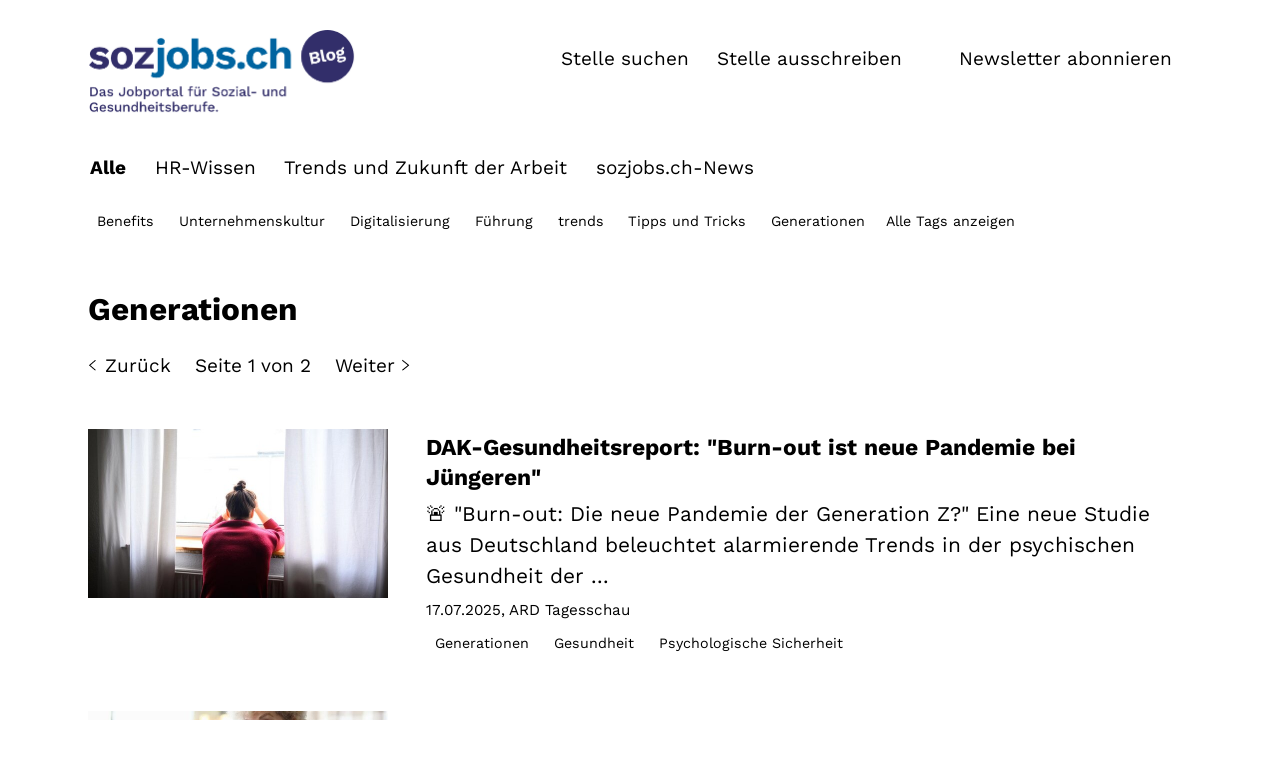

--- FILE ---
content_type: text/html;charset=UTF-8
request_url: https://blog.sozjobs.ch/Blog/PUeIr/?tag=Generationen&m=3
body_size: 10260
content:


		
			<!DOCTYPE html>
<!--[if lt IE 7]>      <html lang="de" class="no-js lt-ie9 lt-ie8 lt-ie7"> <![endif]-->
<!--[if IE 7]>         <html lang="de" class="no-js lt-ie9 lt-ie8"> <![endif]-->
<!--[if IE 8]>         <html lang="de" class="no-js lt-ie9"> <![endif]-->
<!--[if gt IE 8]><!--> <html lang="de" class="no-js"> <!--<![endif]-->
<head>
	<meta charset="utf-8">
	<meta http-equiv="X-UA-Compatible" content="IE=edge">
	<meta name="viewport" content="width=device-width, initial-scale=1">
	<meta name="generator" content="sitesystem | www.sitesystem.ch" />
	<meta name="author" content="powered by sitesystem, https://www.sitesystem.ch | created by webways ag, basel, https://www.webways.ch, info@webways.ch" />
	<meta name="description" content="" />
	<meta name="keywords" content="" />

	<link rel="stylesheet" href="/assets/ch.jobmarket.blog/style.7b86e161.css">

	
	
	
	

	
	<link rel="shortcut icon" type="image/ico" href="/img/jobmarket/ch.jobmarket.blog/favicon.svg">


	
	<script src="/root/javascript/jquery-1.12.4.min.js"></script>

	<script src="/assets/ch.jobmarket.blog/build.82d674b6.js"></script>

	<meta property="og:image:user_generated" content="false">
			
				<meta property="og:url" content="http://blog.sozjobs.ch/Blog/PUeIr/?tag=Generationen&m=3">
			
				<meta property="og:image:alt" content="Logo Blog sozjobs.ch">
			
				<meta property="og:title" content="sozjobs - Blog">
			
				<meta property="og:site_name" content="sozjobs - Blog">
			
				<meta property="og:image:secure_url" content="https://blog.sozjobs.ch/img/jobmarket/ch.jobmarket.blog/logo-hc609D1AE8.png">
			
				<meta property="og:image" content="http://blog.sozjobs.ch/img/jobmarket/ch.jobmarket.blog/logo-hc609D1AE8.png">
			
				<meta property="og:locale" content="de_DE">
			
				<meta property="og:description" content="sozjobs - Blog">
			
				<meta property="og:type" content="article"><script type="text/javascript">
				var socialBookmarkOptions = {"compact":true,"icons":{"copyurl":"<svg class=\"icon ui icon-link-external\" xmlns=\"http://www.w3.org/2000/svg\" viewBox=\"0 0 24 24\"><path class=\"a\" d=\"M15.5 9.5v13a1 1 0 0 1-1 1h-13a1 1 0 0 1-1-1v-13a1 1 0 0 1 1-1h4m14-8.001l4 4-4 4\"/><path class=\"a\" d=\"M23.5 4.5H14A5.5 5.5 0 0 0 8.5 10v1.5\"/></svg>","linkedin":"<svg class=\"icon ui icon-social-media-linkedin\" viewBox=\"0 0 24 24\" xmlns=\"http://www.w3.org/2000/svg\"><g><rect width=\"5\" height=\"14\" x=\"2\" rx=\".5\" y=\"8.5\"/><path d=\"M4.48 1.5a2.48 2.5 0 1 0 0 5 2.48 2.5 0 1 0 0-5Z\"/><path d=\"M18.5 22.5h3v0c.27 0 .5-.23.5-.5v-8.4C22 9.83 19.87 8 16.89 8v-.001c-1.19-.05-2.35.41-3.17 1.27l-.001-.001c-.15.17-.41.18-.58.04 -.1-.08-.15-.2-.15-.32v0c0-.28-.23-.5-.5-.5h-3v0c-.28 0-.5.22-.5.5v13 0c0 .27.22.5.5.5h3v0c.27 0 .5-.23.5-.5v-7.5 0c0-1.39 1.11-2.5 2.5-2.5 1.38 0 2.5 1.11 2.5 2.5v7.5 0c0 .27.22.5.5.5Z\"/></g></svg>","pinterest":"<svg class=\"icon ui icon-social-media-pinterest\" xmlns=\"http://www.w3.org/2000/svg\" viewBox=\"0 0 24 24\"><path d=\"M7.13 22.36a.39.39 0 00.3.33h.1a.44.44 0 00.36-.2 12.7 12.7 0 002.18-4c.1-.33.4-1.52.62-2.37a.24.24 0 01.16-.18.26.26 0 01.24 0 4.08 4.08 0 002.52.89c3.91 0 6.74-3.57 6.74-8.49 0-3.5-2.94-7.13-7.86-7.13C7 1.29 3.65 5.23 3.65 9.05c0 2.35 1 4.15 2.62 4.82a.69.69 0 00.58 0 .71.71 0 00.36-.46c0-.14.2-.82.24-1a.82.82 0 00-.22-.9 3.21 3.21 0 01-.74-2.19 5.47 5.47 0 015.67-5.51c2.93 0 4.75 1.67 4.75 4.36 0 3.5-1.53 6.13-3.56 6.13a1.71 1.71 0 01-1.35-.6 1.57 1.57 0 01-.28-1.37c.13-.54.3-1.11.47-1.65A10.05 10.05 0 0012.77 8a1.85 1.85 0 00-1.88-2C9.45 6 8.33 7.43 8.33 9.31a5.19 5.19 0 00.31 1.79.49.49 0 010 .29L7.17 17.7a13.27 13.27 0 00-.04 4.66z\"/></svg>","reddit":"<svg class=\"icon ui icon-social-media-reddit\" xmlns=\"http://www.w3.org/2000/svg\" viewBox=\"0 0 24 24\"><path d=\"M24 11.5a3 3 0 00-5.42-1.76A12.48 12.48 0 0012.76 8c.06-1.06.37-2.9 1.39-3.48.63-.36 1.54-.19 2.71.46a2.49 2.49 0 10.34-1.53 3.92 3.92 0 00-3.8-.23c-1.78 1-2.09 3.65-2.14 4.78a12.44 12.44 0 00-5.84 1.74A3 3 0 003 8.5a3 3 0 00-3 3 3 3 0 002.05 2.84A4.89 4.89 0 002 15c0 3.86 4.49 7 10 7s10-3.14 10-7a4.89 4.89 0 00-.05-.66A3 3 0 0024 11.5zm-17.5 2A1.5 1.5 0 118 15a1.5 1.5 0 01-1.5-1.5zm9.41 5a7.88 7.88 0 01-3.91 1 7.93 7.93 0 01-3.93-1 .74.74 0 01-.27-1 .75.75 0 011-.28 7 7 0 006.34 0 .76.76 0 011 .28.75.75 0 01-.23 1.03zM16 15a1.5 1.5 0 111.5-1.5A1.5 1.5 0 0116 15z\"/></svg>","facebook":"<svg class=\"icon ui icon-social-media-facebook\" xmlns=\"http://www.w3.org/2000/svg\" viewBox=\"0 0 24 24\"><path d=\"M17.768 7.5H13.5V5.6a.972.972 0 0 1 1.012-1.1c.418 0 2.988.01 2.988.01V.5h-4.329C9.244.5 8.5 3.474 8.5 5.355V7.5h-3v4h3v12h5v-12h3.851z\" stroke-linecap=\"round\" stroke-linejoin=\"round\"/></svg>","twitter":"<svg class=\"icon ui icon-social-media-twitter\" xmlns=\"http://www.w3.org/2000/svg\" viewBox=\"0 0 24 24\"><path d=\"M23 6.628l-2-.5 1-2-2.464.7A4.48 4.48 0 0 0 12 8.128v1c-3.539.73-6.634-1.2-9.5-4.5q-.75 4 1.5 6l-3-.5c.405 2.069 1.362 3.7 4 4l-2.5 1c1 2 2.566 2.31 5 2.5a10.748 10.748 0 0 1-6.5 2c12.755 5.669 20-2.664 20-10V8.3z\" stroke-linecap=\"round\" stroke-linejoin=\"round\"/></svg>","email":"<svg class=\"icon ui icon-email\" xmlns=\"http://www.w3.org/2000/svg\" viewBox=\"0 0 24 24\"><rect class=\"a\" x=\".5\" y=\"4.5\" width=\"23\" height=\"15\" rx=\"1.5\" ry=\"1.5\"/><path class=\"a\" d=\"M20.5 8.5L12 14 3.5 8.5m0 7.5L7 14m13.5 2L17 14\"/></svg>"},"copiedUrlText":"Der Link auf diese Seite wurde in die Zwischenablage kopiert.","favoriteText":"Lesezeichen","copyUrl":0,"hint":"Teilen auf {s}","emailText":"E-Mail","manualBookmark":"Bitte schliessen Sie diesen Dialog\nDrücken Sie Strg-D um ein Lesezeichen zu erstellen.","sites":["twitter","facebook"],"emailBody":"Ich dachte das könnte Dich interessieren:\n{t} ({u})","popup":false,"addFavorite":false,"emailSubject":"Interessante Seite","copyUrlText":"Link kopieren","popupText":"Lesezeichen für diese Website...","label":"Teilen","addEmail":false,"iconSize":16};
				$(function(){
					if ( window.layout ) {
						window.layout.socialBookmarks('.socialbookmark-select', socialBookmarkOptions);
					}
				})
			</script>

			
			<meta name="twitter:card" content="summary_large_image" />
	

	<title>sozjobs - Blog</title>

		<script defer src="/javascript/plugins/cookieconsent-2.9.2/cookieconsent-hcBC50016D.js"></script>
		<link rel="stylesheet" href="/javascript/plugins/cookieconsent-2.9.2/src/cookieconsent-hcF50B590E.css" media="print" onload="this.media='all'">
		<link rel="stylesheet" href="/javascript/plugins/cookieconsent-2.9.2/src/cookieconsent-ww-overwrite-hc0ECDFCEE.css" media="print" onload="this.media='all'">
		<script defer src="/javascript/plugins/cookieconsent-2.9.2/cookieconsent-init.cfm?lang=de" type="text/javascript"></script><script defer src="/javascript/plugins/iframemanager.1.2.5/iframemanager-hcD5A6C142.js"></script><script defer src="/javascript/plugins/iframemanager.1.2.5/ww-iframemanager-hc6F867412.js"></script><link rel="stylesheet" href="/javascript/plugins/iframemanager.1.2.5/iframemanager-hcA982B122.css" media="print" onload="this.media='all'"><link rel="stylesheet" href="/javascript/plugins/iframemanager.1.2.5/iframemanager-ww-overwrite-hc61B8B747.css" media="print" onload="this.media='all'"><meta name="robots" content="all" /></head>

	<body class="ch_jobmarket_blog ">
		<script>
			var url = document.location.protocol +"//"+ document.location.hostname + document.location.pathname;
		</script>
		<header>

			<div class="container">
				<div class="logo">
					<a href="/"><img src="/img/jobmarket/ch.jobmarket.blog/logo.png" alt="Logo"></a>
				</div>
				<nav>
					<ul class="nav">
						<li><a href="https://www.sozjobs.ch/stellenanbieter/info/home">Stelle ausschreiben</a></li>
						<li><a href="https://www.sozjobs.ch">Stelle suchen</a></li>
						<li class="newsletter"><a class="btn btn-primary" href="/Anmeldeformular-Newsletter">Newsletter abonnieren</a></li>
						
					</ul>
				</nav>
			</div>


		</header>
		<main>
			<div class="container">
				
				
				
					<div class="module news  list ">
	<div class="categories categories-overview">
		<a href="/" class="category  active">Alle</a>
	
		<a href="/Blog/PUeIr/?c=8C8AAF9F-8868-47C7-859245B65920CF58&amp;m=3" class="category"> HR-Wissen</a>
	
		<a href="/Blog/PUeIr/?c=9CDF0412-2535-4FA0-9631B85F595F2CA7&amp;m=3" class="category"> Trends und Zukunft der Arbeit</a>
	
		<a href="/Blog/PUeIr/?c=A641D171-06FE-43F8-B6176941EA1E2C78&amp;m=3" class="category"> sozjobs.ch-News</a>
	
	</div>
	<div class="tags tags-overview">
		
			<a class="tag" href="/Blog/PUeIr/?tag=Benefits&amp;m=3">Benefits</a>
		
			<a class="tag" href="/Blog/PUeIr/?tag=Unternehmenskultur&amp;m=3">Unternehmenskultur</a>
		
			<a class="tag" href="/Blog/PUeIr/?tag=Digitalisierung&amp;m=3">Digitalisierung</a>
		
			<a class="tag" href="/Blog/PUeIr/?tag=Führung&amp;m=3">Führung</a>
		
			<a class="tag" href="/Blog/PUeIr/?tag=trends&amp;m=3">trends</a>
		
			<a class="tag" href="/Blog/PUeIr/?tag=Tipps und Tricks&amp;m=3">Tipps und Tricks</a>
		
			<a class="tag" href="/Blog/PUeIr/?tag=Künstliche Intelligenz&amp;m=3">Künstliche Intelligenz</a>
		
			<a class="tag" href="/Blog/PUeIr/?tag=Recruiting&amp;m=3">Recruiting</a>
		
			<a class="tag" href="/Blog/PUeIr/?tag=Aus-/Weiterbildung&amp;m=3">Aus-/Weiterbildung</a>
		
			<a class="tag" href="/Blog/PUeIr/?tag=Mitarbeitergespräch&amp;m=3">Mitarbeitergespräch</a>
		
			<a class="tag" href="/Blog/PUeIr/?tag=Best Practice&amp;m=3">Best Practice</a>
		
			<a class="tag" href="/Blog/PUeIr/?tag=Employer Branding&amp;m=3">Employer Branding</a>
		
			<a class="tag active" href="/Blog/PUeIr/?tag=Generationen&amp;m=3">Generationen</a>
		
			<a class="tag" href="/Blog/PUeIr/?tag=Strategie&amp;m=3">Strategie</a>
		
			<a class="tag" href="/Blog/PUeIr/?tag=Coaching&amp;m=3">Coaching</a>
		
			<a class="tag" href="/Blog/PUeIr/?tag=Kommunikation&amp;m=3">Kommunikation</a>
		
			<a class="tag" href="/Blog/PUeIr/?tag=New Work&amp;m=3">New Work</a>
		
			<a class="tag" href="/Blog/PUeIr/?tag=Psychologische Sicherheit&amp;m=3">Psychologische Sicherheit</a>
		
			<a class="tag" href="/Blog/PUeIr/?tag=Diversity&amp;m=3">Diversity</a>
		
			<a class="tag" href="/Blog/PUeIr/?tag=Stellenanzeige&amp;m=3">Stellenanzeige</a>
		
			<a class="tag" href="/Blog/PUeIr/?tag=Bezahlung&amp;m=3">Bezahlung</a>
		
			<a class="tag" href="/Blog/PUeIr/?tag=Gute Ideen&amp;m=3">Gute Ideen</a>
		
			<a class="tag" href="/Blog/PUeIr/?tag=Vereinbarkeit&amp;m=3">Vereinbarkeit</a>
		
			<a class="tag" href="/Blog/PUeIr/?tag=Nachhaltigkeit&amp;m=3">Nachhaltigkeit</a>
		
			<a class="tag" href="/Blog/PUeIr/?tag=Fachkräftemangel&amp;m=3">Fachkräftemangel</a>
		
			<a class="tag" href="/Blog/PUeIr/?tag=Employee Experience&amp;m=3">Employee Experience</a>
		
			<a class="tag" href="/Blog/PUeIr/?tag=Lehre&amp;m=3">Lehre</a>
		
			<a class="tag" href="/Blog/PUeIr/?tag=Soft Skills&amp;m=3">Soft Skills</a>
		
			<a class="tag" href="/Blog/PUeIr/?tag=Wiedereinstieg&amp;m=3">Wiedereinstieg</a>
		
			<a class="tag" href="/Blog/PUeIr/?tag=Gesundheit&amp;m=3">Gesundheit</a>
		
			<a class="tag" href="/Blog/PUeIr/?tag=Tools&amp;m=3">Tools</a>
		
			<a class="tag" href="/Blog/PUeIr/?tag=Recht&amp;m=3">Recht</a>
		
			<a class="tag" href="/Blog/PUeIr/?tag=Austritt&amp;m=3">Austritt</a>
		
			<a class="tag" href="/Blog/PUeIr/?tag=Kündigung&amp;m=3">Kündigung</a>
		
			<a class="tag" href="/Blog/PUeIr/?tag=Offboarding&amp;m=3">Offboarding</a>
		
			<a class="tag" href="/Blog/PUeIr/?tag=interview&amp;m=3">interview</a>
		
			<a class="tag" href="/Blog/PUeIr/?tag=Arbeit im Alter&amp;m=3">Arbeit im Alter</a>
		
			<a class="tag" href="/Blog/PUeIr/?tag=Demografischer Wandel&amp;m=3">Demografischer Wandel</a>
		
			<a class="tag" href="/Blog/PUeIr/?tag=Ferien&amp;m=3">Ferien</a>
		
			<a class="tag" href="/Blog/PUeIr/?tag=Podcast&amp;m=3">Podcast</a>
		
			<a class="tag" href="/Blog/PUeIr/?tag=employerboard&amp;m=3">employerboard</a>
		
			<a class="tag" href="/Blog/PUeIr/?tag=video&amp;m=3">video</a>
		
			<a class="tag" href="/Blog/PUeIr/?tag=webinar&amp;m=3">webinar</a>
		
			<a class="tag" href="/Blog/PUeIr/?tag=Onboarding&amp;m=3">Onboarding</a>
		
			<a class="tag" href="/Blog/PUeIr/?tag=Transparenz&amp;m=3">Transparenz</a>
		
			<a class="tag" href="/Blog/PUeIr/?tag=Talent Management&amp;m=3">Talent Management</a>
		
			<a class="tag" href="/Blog/PUeIr/?tag=Hybrides Arbeiten&amp;m=3">Hybrides Arbeiten</a>
		
			<a class="tag" href="/Blog/PUeIr/?tag=Arbeitszeugnisse&amp;m=3">Arbeitszeugnisse</a>
		
			<a class="tag" href="/Blog/PUeIr/?tag=Arbeitszeit&amp;m=3">Arbeitszeit</a>
		
			<a class="tag" href="/Blog/PUeIr/?tag=Mitarbeiterbindung&amp;m=3">Mitarbeiterbindung</a>
		
			<a class="tag" href="/Blog/PUeIr/?tag=Quereinstieg&amp;m=3">Quereinstieg</a>
		
			<a class="tag" href="/Blog/PUeIr/?tag=Ältere&amp;m=3">Ältere</a>
		
			<a class="tag" href="/Blog/PUeIr/?tag=Frauen&amp;m=3">Frauen</a>
		
			<a class="tag" href="/Blog/PUeIr/?tag=stellenmarkt features&amp;m=3">stellenmarkt features</a>
		
			<a class="tag" href="/Blog/PUeIr/?tag=Recruitment Marketing&amp;m=3">Recruitment Marketing</a>
		
			<a class="tag" href="/Blog/PUeIr/?tag=KPI&amp;m=3">KPI</a>
		
			<a class="tag" href="/Blog/PUeIr/?tag=Alterspflege&amp;m=3">Alterspflege</a>
		
			<a class="tag" href="/Blog/PUeIr/?tag=Spitex&amp;m=3">Spitex</a>
		
			<a class="tag" href="/Blog/PUeIr/?tag=Ressourcen&amp;m=3">Ressourcen</a>
		
			<a class="tag" href="/Blog/PUeIr/?tag=Emotionen&amp;m=3">Emotionen</a>
		
			<a class="tag" href="/Blog/PUeIr/?tag=Fundstücke&amp;m=3">Fundstücke</a>
		
		<button class="tags-toggle"><span class="open">Alle Tags anzeigen</span><span class="close">Weniger Tags anzeigen</span></button>
	</div>

	<script>
		var tagToggle = document.querySelector(".tags-toggle");
		tagToggle.addEventListener("click", function() {			
			var tagsOverview = document.querySelector(".tags-overview");
			tagsOverview.classList.toggle("show-all");		
		});
	</script>

					<h1>Generationen</h1>
				
			<section>
						<div class="browse top">
							<span class="left"><svg class="icon ui icon-arrow-back"><use xlink:href="#ui-_-arrow-back"></use></svg>Zurück</span>&nbsp;&nbsp;&nbsp;&nbsp;Seite 1 von 2&nbsp;&nbsp;&nbsp;&nbsp;<a href="/Blog/PUeIr/?m=3&amp;c=&amp;ref_c=&amp;p=2" class="right">Weiter<svg class="icon ui icon-arrow-forward"><use xlink:href="#ui-_-arrow-forward"></use></svg></a>
						</div>
					

					
					
					

					

					
						
						


	<article class="link" data-href="/Blog/DAK-Gesundheitsreport-Burn-out-ist-neue-Pandemie-bei-Juengeren/oFCJ5dPq/PUeIr/?tag=Generationen&m=3">
		
			<div class="image">
				<a href="/Blog/DAK-Gesundheitsreport-Burn-out-ist-neue-Pandemie-bei-Juengeren/oFCJ5dPq/PUeIr/?tag=Generationen&m=3">
					<img src="/upload/shadow/BF730B0337/E9B1DA43A1/FCD99CDFA0-w-600.jpg" alt=""  />
				</a>
			</div>
		
		<div class="text">
			<h2><a href="/Blog/DAK-Gesundheitsreport-Burn-out-ist-neue-Pandemie-bei-Juengeren/oFCJ5dPq/PUeIr/?tag=Generationen&m=3">DAK-Gesundheitsreport: "Burn-out ist neue Pandemie bei Jüngeren"</a></h2>
			
				<div class="lead">🚨 "Burn-out: Die neue Pandemie der Generation Z?" Eine neue Studie aus Deutschland beleuchtet alarmierende Trends in der psychischen Gesundheit der  ...</div>
			
			<time datetime="2025-07-17T14:50:03Z">17.07.2025</time><span class="author"><a href="https://www.tagesschau.de/wissen/gesundheit/dak-studie-gesundheit-gen-z-100.html" target="_blank">ARD Tagesschau</a></span>
			
				<div class="tags">
					
						<a href="/Blog/PUeIr/?tag=Generationen&amp;m=3" class="tag">Generationen</a>
					
						<a href="/Blog/PUeIr/?tag=Gesundheit&amp;m=3" class="tag">Gesundheit</a>
					
						<a href="/Blog/PUeIr/?tag=Psychologische+Sicherheit&amp;m=3" class="tag">Psychologische Sicherheit</a>
					
				</div>
			
		</div>
	</article>


					

				

					
					
					

					

					
						
						


	<article class="link" data-href="/Blog/Generationenwechsel-Wie-wertvolles-Erfahrungswissen-bleibt-und-aktiv-genutzt-werden-kann/orpVKc8v/PUeIr/?tag=Generationen&m=3">
		
			<div class="image">
				<a href="/Blog/Generationenwechsel-Wie-wertvolles-Erfahrungswissen-bleibt-und-aktiv-genutzt-werden-kann/orpVKc8v/PUeIr/?tag=Generationen&m=3">
					<img src="/upload/shadow/BF730B0337/E9B1DA43A1/016E6C2C3A-w-600.jpg" alt=""  />
				</a>
			</div>
		
		<div class="text">
			<h2><a href="/Blog/Generationenwechsel-Wie-wertvolles-Erfahrungswissen-bleibt-und-aktiv-genutzt-werden-kann/orpVKc8v/PUeIr/?tag=Generationen&m=3">Generationenwechsel: Wie wertvolles Erfahrungswissen bleibt und aktiv genutzt werden kann</a></h2>
			
				<div class="lead">Ist Ihre Organisation bereit für den Generationenwechsel? 🌍 Die demografische Kurve kippt, und mit ihr droht der Verlust wertvollen  ...</div>
			
			<time datetime="2025-06-17T12:55:03Z">17.06.2025</time><span class="author"><a href="https://persoblogger.de/2025/06/02/generationenwechsel-wie-wertvolles-erfahrungswissen-bleibt-und-aktiv-genutzt-werden-kann" target="_blank">Persoblogger.de</a></span>
			
				<div class="tags">
					
						<a href="/Blog/PUeIr/?tag=Generationen&amp;m=3" class="tag">Generationen</a>
					
						<a href="/Blog/PUeIr/?tag=Ressourcen&amp;m=3" class="tag">Ressourcen</a>
					
				</div>
			
		</div>
	</article>


					

				

					
					
					

					

					
						
						


	<article class="link" data-href="/Blog/Work-Life-Blending-Das-steckt-hinter-dem-neuen-Arbeitstrend-der-Gen-Z/oq7wGZ2y/PUeIr/?tag=Generationen&m=3">
		
			<div class="image">
				<a href="/Blog/Work-Life-Blending-Das-steckt-hinter-dem-neuen-Arbeitstrend-der-Gen-Z/oq7wGZ2y/PUeIr/?tag=Generationen&m=3">
					<img src="/upload/shadow/BF730B0337/E9B1DA43A1/2725F195C9-w-600.jpg" alt=""  />
				</a>
			</div>
		
		<div class="text">
			<h2><a href="/Blog/Work-Life-Blending-Das-steckt-hinter-dem-neuen-Arbeitstrend-der-Gen-Z/oq7wGZ2y/PUeIr/?tag=Generationen&m=3">Work-Life-Blending: Das steckt hinter dem neuen Arbeitstrend der Gen Z</a></h2>
			
				<div class="lead">Ist die Trennung von Arbeit und Freizeit out? 🤔 Die Gen Z sagt: Ja! Der neue Trend heisst Work-Life-Blending. Anders als bei der klassischen  ...</div>
			
			<time datetime="2025-06-06T17:45:03Z">06.06.2025</time><span class="author"><a href="https://www.hna.de/wirtschaft/work-life-blending-das-steckt-hinter-dem-neuen-arbeitstrend-der-gen-zr-93751160.html" target="_blank">hna.de</a></span>
			
				<div class="tags">
					
						<a href="/Blog/PUeIr/?tag=Generationen&amp;m=3" class="tag">Generationen</a>
					
				</div>
			
		</div>
	</article>


					

				

					
					
					

					

					
						
						


	<article class="link" data-href="/Blog/Personalentwicklung-fuer-Mitarbeiter-im-mittleren-Lebensalter/o2sL4uc6/PUeIr/?tag=Generationen&m=3">
		
			<div class="image">
				<a href="/Blog/Personalentwicklung-fuer-Mitarbeiter-im-mittleren-Lebensalter/o2sL4uc6/PUeIr/?tag=Generationen&m=3">
					<img src="/upload/BF730B0337/E9B1DA43A1/260A08E399.jpg" alt=""  />
				</a>
			</div>
		
		<div class="text">
			<h2><a href="/Blog/Personalentwicklung-fuer-Mitarbeiter-im-mittleren-Lebensalter/o2sL4uc6/PUeIr/?tag=Generationen&m=3">Personalentwicklung für Mitarbeiter im mittleren Lebensalter</a></h2>
			
				<div class="lead">Traue niemandem über 50? Im Gegenteil: alternde Belegschaften sind keine Bürde, sondern eine Chance! 🎯 Alle Organisationen müssen sich zunehmend auf  ...</div>
			
			<time datetime="2025-03-18T18:20:01Z">18.03.2025</time><span class="author"><a href="https://www.perso-net.de/rkw/Personalentwicklung_fr_Mitarbeiter_im_mittleren_Lebensalter" target="_blank">perso-net.de</a></span>
			
				<div class="tags">
					
						<a href="/Blog/PUeIr/?tag=Arbeit+im+Alter&amp;m=3" class="tag">Arbeit im Alter</a>
					
						<a href="/Blog/PUeIr/?tag=Generationen&amp;m=3" class="tag">Generationen</a>
					
				</div>
			
		</div>
	</article>


					

				

					
					
					

					

					
						
						


	<article class="link" data-href="/Blog/Teamgeist-und-Gelassenheit-Boomer-Eigenschaften-die-der-Arbeitsmarkt-vermissen-wird-t3n-digital-pioneers/oVMXuhcr/PUeIr/?tag=Generationen&m=3">
		
			<div class="image">
				<a href="/Blog/Teamgeist-und-Gelassenheit-Boomer-Eigenschaften-die-der-Arbeitsmarkt-vermissen-wird-t3n-digital-pioneers/oVMXuhcr/PUeIr/?tag=Generationen&m=3">
					<img src="/upload/shadow/BF730B0337/E9B1DA43A1/119B01FAA3-w-600.jpg" alt=""  />
				</a>
			</div>
		
		<div class="text">
			<h2><a href="/Blog/Teamgeist-und-Gelassenheit-Boomer-Eigenschaften-die-der-Arbeitsmarkt-vermissen-wird-t3n-digital-pioneers/oVMXuhcr/PUeIr/?tag=Generationen&m=3">Teamgeist und Gelassenheit: Boomer-Eigenschaften, die der Arbeitsmarkt vermissen wird - t3n – digital pioneers</a></h2>
			
				<div class="lead">Langsam aber sicher verlassen die Boomer den Arbeitsmarkt. Sie hinterlassen eine grosse Lücke, nicht nur zahlenmässig. Die geburtenstarken Jahrgänge  ...</div>
			
			<time datetime="2025-01-07T15:05:02Z">07.01.2025</time><span class="author"><a href="https://t3n.de/news/boomer-arbeitsmarkt-teamgeist-gelassenheit-1613731/" target="_blank">t3n Magazin</a></span>
			
				<div class="tags">
					
						<a href="/Blog/PUeIr/?tag=Generationen&amp;m=3" class="tag">Generationen</a>
					
				</div>
			
		</div>
	</article>


					

				

					
					
					

					

					
						
						


	<article class="link" data-href="/Blog/Absprunggefahr-Die-Ungeduld-junger-Bewerberinnen/ohYUUjcm/PUeIr/?tag=Generationen&m=3">
		
			<div class="image">
				<a href="/Blog/Absprunggefahr-Die-Ungeduld-junger-Bewerberinnen/ohYUUjcm/PUeIr/?tag=Generationen&m=3">
					<img src="/upload/shadow/BF730B0337/E9B1DA43A1/90559440D4-w-600.jpg" alt=""  />
				</a>
			</div>
		
		<div class="text">
			<h2><a href="/Blog/Absprunggefahr-Die-Ungeduld-junger-Bewerberinnen/ohYUUjcm/PUeIr/?tag=Generationen&m=3">Absprunggefahr: Die Ungeduld junger Bewerber:innen</a></h2>
			
				<div class="lead">Viele Organisationen finden für ihre Ausbildungsplätze nicht genügend Nachwuchs. Eine aktuelle Umfrage aus Deutschland zeigt auf, dass dies oft nicht  ...</div>
			
			<time datetime="2024-09-03T15:50:12Z">03.09.2024</time><span class="author"><a href="https://wirtschaftspsychologie-aktuell.de/magazin/personal/absprunggefahr-die-ungeduld-junger-bewerber-innen" target="_blank">Wirtschaftspsychologie-Aktuell</a></span>
			
				<div class="tags">
					
						<a href="/Blog/PUeIr/?tag=Demografischer+Wandel&amp;m=3" class="tag">Demografischer Wandel</a>
					
						<a href="/Blog/PUeIr/?tag=Generationen&amp;m=3" class="tag">Generationen</a>
					
						<a href="/Blog/PUeIr/?tag=Recruiting&amp;m=3" class="tag">Recruiting</a>
					
				</div>
			
		</div>
	</article>


					

				

					
					
					

					

					
						
						


	<article class="link" data-href="/Blog/Gen-Z-meldet-sich-haeufig-krank-auf-der-Arbeit-stimmt-das-wirklichIJ/o787jmuX/PUeIr/?tag=Generationen&m=3">
		
			<div class="image">
				<a href="/Blog/Gen-Z-meldet-sich-haeufig-krank-auf-der-Arbeit-stimmt-das-wirklichIJ/o787jmuX/PUeIr/?tag=Generationen&m=3">
					<img src="/upload/shadow/BF730B0337/E9B1DA43A1/BB09C6A356-w-600.jpg" alt=""  />
				</a>
			</div>
		
		<div class="text">
			<h2><a href="/Blog/Gen-Z-meldet-sich-haeufig-krank-auf-der-Arbeit-stimmt-das-wirklichIJ/o787jmuX/PUeIr/?tag=Generationen&m=3">Gen Z meldet sich häufig krank auf der Arbeit – stimmt das wirklich?</a></h2>
			
				<div class="lead">Die Generation Z meldet sich häufiger krank als ältere Generationen. Stimmt das, und was steckt dahinter? Psychische Gesundheit, elterliche Fürsorge  ...</div>
			
			<time datetime="2024-06-27T15:23:00Z">27.06.2024</time><span class="author"><a href="https://www.business-punk.com/2024/06/gen-z-meldet-sich-haeufig-krank-auf-der-arbeit-stimmt-das-wirklich/" target="_blank">Business Punk</a></span>
			
				<div class="tags">
					
						<a href="/Blog/PUeIr/?tag=Generationen&amp;m=3" class="tag">Generationen</a>
					
						<a href="/Blog/PUeIr/?tag=Gesundheit&amp;m=3" class="tag">Gesundheit</a>
					
				</div>
			
		</div>
	</article>


					

				

					
					
					

					

					
						
						


	<article class="link" data-href="/Blog/Vereinbarkeit-amp-Employer-Branding-Millennials-unter-Druck-zwischen-Kindern-und-Karriere/ors7hiL5/PUeIr/?tag=Generationen&m=3">
		
			<div class="image">
				<a href="/Blog/Vereinbarkeit-amp-Employer-Branding-Millennials-unter-Druck-zwischen-Kindern-und-Karriere/ors7hiL5/PUeIr/?tag=Generationen&m=3">
					<img src="/upload/shadow/BF730B0337/E9B1DA43A1/84ECD31304-w-600.jpg" alt=""  />
				</a>
			</div>
		
		<div class="text">
			<h2><a href="/Blog/Vereinbarkeit-amp-Employer-Branding-Millennials-unter-Druck-zwischen-Kindern-und-Karriere/ors7hiL5/PUeIr/?tag=Generationen&m=3">Vereinbarkeit &amp; Employer Branding: Millennials unter Druck zwischen Kindern und Karriere</a></h2>
			
				<div class="lead">Die Vereinbarkeit von Familie und Beruf ist eine Herausforderung. Besonders gross scheint diese für die Millennials (Generation Y) zu sein, wie eine  ...</div>
			
			<time datetime="2024-04-16T14:19:48Z">16.04.2024</time><span class="author"><a href="https://www.horizont.net/marketing/nachrichten/vereinbarkeit-millenials-unter-druck-zwischen-kindern-und-karriere-219205" target="_blank">www.horizont.net</a></span>
			
				<div class="tags">
					
						<a href="/Blog/PUeIr/?tag=Generationen&amp;m=3" class="tag">Generationen</a>
					
						<a href="/Blog/PUeIr/?tag=Vereinbarkeit&amp;m=3" class="tag">Vereinbarkeit</a>
					
				</div>
			
		</div>
	</article>


					

				

					
					
					

					

					
						
						


	<article class="link" data-href="/Blog/So-wichtig-ist-die-Generation-50-fuer-die-Zukunft-der-Wirtschaft/ooM6IOSO/PUeIr/?tag=Generationen&m=3">
		
			<div class="image">
				<a href="/Blog/So-wichtig-ist-die-Generation-50-fuer-die-Zukunft-der-Wirtschaft/ooM6IOSO/PUeIr/?tag=Generationen&m=3">
					<img src="/upload/shadow/BF730B0337/E9B1DA43A1/1884321881-w-600.jpg" alt=""  />
				</a>
			</div>
		
		<div class="text">
			<h2><a href="/Blog/So-wichtig-ist-die-Generation-50-fuer-die-Zukunft-der-Wirtschaft/ooM6IOSO/PUeIr/?tag=Generationen&m=3">So wichtig ist die Generation 50+ für die Zukunft der Wirtschaft</a></h2>
			
				<div class="lead">Die über 50-Jährigen sind die zweitgrösste Gruppe von Arbeitnehmenden, nach den 30- bis 49-Jährigen. Trotzdem erhalten sie auf dem Arbeitsmarkt  ...</div>
			
			<time datetime="2023-11-17T14:24:48Z">17.11.2023</time><span class="author"><a href="https://nwx.new-work.se/themenwelten/gesellschaft/xing-generationen-auswertung-generation-50-gelassen-erfahren-loyal-und-am-arbeitsmarkt-oft-ubersehen" target="_blank">NEW WORK Experience</a></span>
			
				<div class="tags">
					
						<a href="/Blog/PUeIr/?tag=Arbeit+im+Alter&amp;m=3" class="tag">Arbeit im Alter</a>
					
						<a href="/Blog/PUeIr/?tag=Generationen&amp;m=3" class="tag">Generationen</a>
					
				</div>
			
		</div>
	</article>


					

				

					
					
					

					

					
						
						


	<article class="link" data-href="/Blog/Generation-X-ist-besonders-loyal-Fast-70-Prozent-der-43-bis-58-Jaehrigen-wollen-langfristig-beim-Arbeitgeber-bleiben/oN3qxeF4/PUeIr/?tag=Generationen&m=3">
		
			<div class="image">
				<a href="/Blog/Generation-X-ist-besonders-loyal-Fast-70-Prozent-der-43-bis-58-Jaehrigen-wollen-langfristig-beim-Arbeitgeber-bleiben/oN3qxeF4/PUeIr/?tag=Generationen&m=3">
					<img src="/upload/shadow/BF730B0337/E9B1DA43A1/EB62281BFA-w-600.jpg" alt=""  />
				</a>
			</div>
		
		<div class="text">
			<h2><a href="/Blog/Generation-X-ist-besonders-loyal-Fast-70-Prozent-der-43-bis-58-Jaehrigen-wollen-langfristig-beim-Arbeitgeber-bleiben/oN3qxeF4/PUeIr/?tag=Generationen&m=3">Generation X ist besonders loyal: Fast 70 Prozent der 43- bis 58-Jährigen wollen langfristig beim Arbeitgeber bleiben</a></h2>
			
				<div class="lead">Die Arbeitnehmenden der Generation X sind gerade «in ihren besten Jahren». Für viele gilt das auch im Job, fast 70 % bezeichnen sich als motiviert.  ...</div>
			
			<time datetime="2023-11-16T15:19:53Z">16.11.2023</time><span class="author"><a href="https://www.tagesspiegel.de/wirtschaft/generation-x-ist-besonders-loyal-fast-70-prozent-der-43-bis-58-jahrigen-wollen-langfristig-beim-arbeitgeber-bleiben-10561126.html" target="_blank">Tagesspiegel</a></span>
			
				<div class="tags">
					
						<a href="/Blog/PUeIr/?tag=Arbeit+im+Alter&amp;m=3" class="tag">Arbeit im Alter</a>
					
						<a href="/Blog/PUeIr/?tag=Generationen&amp;m=3" class="tag">Generationen</a>
					
				</div>
			
		</div>
	</article>


					

				

					
					
					

					

					
						
						


	<article class="link" data-href="/Blog/Die-Rolle-von-flexiblen-Benefits-im-Generationenmanagement/oDKkyxKa/PUeIr/?tag=Generationen&m=3">
		
			<div class="image">
				<a href="/Blog/Die-Rolle-von-flexiblen-Benefits-im-Generationenmanagement/oDKkyxKa/PUeIr/?tag=Generationen&m=3">
					<img src="/upload/shadow/BF730B0337/E9B1DA43A1/1983AB676D-w-600.jpg" alt=""  />
				</a>
			</div>
		
		<div class="text">
			<h2><a href="/Blog/Die-Rolle-von-flexiblen-Benefits-im-Generationenmanagement/oDKkyxKa/PUeIr/?tag=Generationen&m=3">Die Rolle von flexiblen Benefits im Generationenmanagement</a></h2>
			
				<div class="lead">Je nach Alter und Lebensphase unterscheiden sich die Bedürfnisse und Ansprüche Ihrer Arbeitnehmenden. Was Sie tun können, um jeder Generation ein  ...</div>
			
			<time datetime="2023-11-16T15:19:51Z">16.11.2023</time><span class="author"><a href="https://www.humanresourcesmanager.de/employer-branding/die-rolle-von-flexiblen-benefits-im-generationenmanagement/" target="_blank">Human Resources Manager</a></span>
			
				<div class="tags">
					
						<a href="/Blog/PUeIr/?tag=Arbeit+im+Alter&amp;m=3" class="tag">Arbeit im Alter</a>
					
						<a href="/Blog/PUeIr/?tag=Benefits&amp;m=3" class="tag">Benefits</a>
					
						<a href="/Blog/PUeIr/?tag=Generationen&amp;m=3" class="tag">Generationen</a>
					
				</div>
			
		</div>
	</article>


					

				

					
					
					

					

					
						
						


	<article class="link" data-href="/Blog/Alter-Erfahrung-und-Betriebszugehoerigkeit-sind-keine-guten-Praediktoren-fuer-Arbeitsleistung/oIV5hGc8/PUeIr/?tag=Generationen&m=3">
		
			<div class="image">
				<a href="/Blog/Alter-Erfahrung-und-Betriebszugehoerigkeit-sind-keine-guten-Praediktoren-fuer-Arbeitsleistung/oIV5hGc8/PUeIr/?tag=Generationen&m=3">
					<img src="/upload/shadow/BF730B0337/E9B1DA43A1/BF5E046322-w-600.jpg" alt=""  />
				</a>
			</div>
		
		<div class="text">
			<h2><a href="/Blog/Alter-Erfahrung-und-Betriebszugehoerigkeit-sind-keine-guten-Praediktoren-fuer-Arbeitsleistung/oIV5hGc8/PUeIr/?tag=Generationen&m=3">Alter, Erfahrung und Betriebszugehörigkeit sind keine guten Prädiktoren für Arbeitsleistung</a></h2>
			
				<div class="lead">Was ist dran am Vorurteil, dass ältere Arbeitnehmenden weniger leistungsfähig seien als jüngere? – Wenig, wie dieser ausführliche Artikel feststellt.  ...</div>
			
			<time datetime="2023-11-16T15:19:48Z">16.11.2023</time><span class="author"><a href="https://www.haufe.de/personal/hr-management/state-of-the-art-praediktoren-fuer-arbeitsleistung_80_604050.html" target="_blank">Haufe.de News und Fachwissen</a></span>
			
				<div class="tags">
					
						<a href="/Blog/PUeIr/?tag=Arbeit+im+Alter&amp;m=3" class="tag">Arbeit im Alter</a>
					
						<a href="/Blog/PUeIr/?tag=Generationen&amp;m=3" class="tag">Generationen</a>
					
				</div>
			
		</div>
	</article>


					

				

					
					
					

					

					
						
						


	<article class="link" data-href="/Blog/Bain-Studie-zum-demografischen-Wandel-Arbeitgeber-tun-zu-wenig-fuer-aeltere-Mitarbeiter/oBVAGZ4K/PUeIr/?tag=Generationen&m=3">
		
			<div class="image">
				<a href="/Blog/Bain-Studie-zum-demografischen-Wandel-Arbeitgeber-tun-zu-wenig-fuer-aeltere-Mitarbeiter/oBVAGZ4K/PUeIr/?tag=Generationen&m=3">
					<img src="/upload/shadow/BF730B0337/E9B1DA43A1/A0589E6642-w-600.jpg" alt=""  />
				</a>
			</div>
		
		<div class="text">
			<h2><a href="/Blog/Bain-Studie-zum-demografischen-Wandel-Arbeitgeber-tun-zu-wenig-fuer-aeltere-Mitarbeiter/oBVAGZ4K/PUeIr/?tag=Generationen&m=3">Bain-Studie zum demografischen Wandel: Arbeitgeber tun zu wenig für ältere Mitarbeiter</a></h2>
			
				<div class="lead">Das Potenzial der älteren Mitarbeiterinnen und Mitarbeiter bleibt oft ungenutzt. Das zeigt eine aktuelle Studie von Bain &amp; Company. Dabei kann  ...</div>
			
			<time datetime="2023-11-02T16:39:59Z">02.11.2023</time><span class="author"><a href="https://www.cio.de/a/arbeitgeber-tun-zu-wenig-fuer-aeltere-mitarbeiter,3615332" target="_blank">cio.de</a></span>
			
				<div class="tags">
					
						<a href="/Blog/PUeIr/?tag=Arbeit+im+Alter&amp;m=3" class="tag">Arbeit im Alter</a>
					
						<a href="/Blog/PUeIr/?tag=Generationen&amp;m=3" class="tag">Generationen</a>
					
				</div>
			
		</div>
	</article>


					

				

					
					
					

					

					
						
						


	<article class="link" data-href="/Blog/Die-stille-Revolution-der-Erfahrenen/oyADi7tj/PUeIr/?tag=Generationen&m=3">
		
			<div class="image">
				<a href="/Blog/Die-stille-Revolution-der-Erfahrenen/oyADi7tj/PUeIr/?tag=Generationen&m=3">
					<img src="/upload/shadow/BF730B0337/E9B1DA43A1/85AB5B824F-w-600.png" alt=""  />
				</a>
			</div>
		
		<div class="text">
			<h2><a href="/Blog/Die-stille-Revolution-der-Erfahrenen/oyADi7tj/PUeIr/?tag=Generationen&m=3">Die stille Revolution der Erfahrenen</a></h2>
			
				<div class="lead">Die demografische Entwicklung bringt es mit sich, dass Ihre Belegschaft im Durchschnitt wahrscheinlich immer älter wird. Wie gehen Sie mit dieser  ...</div>
			
			<time datetime="2023-09-26T13:34:34Z">26.09.2023</time><span class="author"><a href="https://www.diepresse.com/17698615/die-stille-revolution-der-erfahrenen" target="_blank">Die Presse</a></span>
			
				<div class="tags">
					
						<a href="/Blog/PUeIr/?tag=Generationen&amp;m=3" class="tag">Generationen</a>
					
				</div>
			
		</div>
	</article>


					

				

					
					
					

					

					
						
						


	<article class="link" data-href="/Blog/Studie-raeumt-mit-Mythen-zur-Gen-Z-auf/owrYFGEh/PUeIr/?tag=Generationen&m=3">
		
			<div class="image">
				<a href="/Blog/Studie-raeumt-mit-Mythen-zur-Gen-Z-auf/owrYFGEh/PUeIr/?tag=Generationen&m=3">
					<img src="/upload/shadow/BF730B0337/E9B1DA43A1/04816D9997-w-600.jpg" alt=""  />
				</a>
			</div>
		
		<div class="text">
			<h2><a href="/Blog/Studie-raeumt-mit-Mythen-zur-Gen-Z-auf/owrYFGEh/PUeIr/?tag=Generationen&m=3">Studie räumt mit Mythen zur Gen Z auf</a></h2>
			
				<div class="lead">Wie sind sie denn jetzt wirklich, diese jungen Leute von der Generation Z? Eine Studie hat die gängigen Vorstellungen über die Generation Z  ...</div>
			
			<time datetime="2023-08-15T14:54:47Z">15.08.2023</time><span class="author"><a href="https://www.haufe.de/personal/hr-management/genz-studie-widerlegt-mythen_80_602302.html" target="_blank">Haufe.de News und Fachwissen</a></span>
			
				<div class="tags">
					
						<a href="/Blog/PUeIr/?tag=Generationen&amp;m=3" class="tag">Generationen</a>
					
				</div>
			
		</div>
	</article>


					

				

					
					
					

					

					
						
						


	<article class="link" data-href="/Blog/Was-will-die-GenZIJ-oder-Ich-bin-verwirrt/osHuZRMH/PUeIr/?tag=Generationen&m=3">
		
			<div class="image">
				<a href="/Blog/Was-will-die-GenZIJ-oder-Ich-bin-verwirrt/osHuZRMH/PUeIr/?tag=Generationen&m=3">
					<img src="/upload/shadow/BF730B0337/E9B1DA43A1/65F7749021-w-600.png" alt=""  />
				</a>
			</div>
		
		<div class="text">
			<h2><a href="/Blog/Was-will-die-GenZIJ-oder-Ich-bin-verwirrt/osHuZRMH/PUeIr/?tag=Generationen&m=3">Was will die GenZ? oder "Ich bin verwirrt"!</a></h2>
			
				<div class="lead">Sind die Unterschiede zwischen den verschiedenen Generationen wirklich so gross, wie oft behauptet wird? Nein, findet dieser HR-Blogger. Und er hat  ...</div>
			
			<time datetime="2023-08-15T14:54:45Z">15.08.2023</time><span class="author"><a href="https://www.hr-datenliebe.de/post/was-will-die-genz-oder-ich-bin-verwirrt" target="_blank">HR Datenliebe</a></span>
			
				<div class="tags">
					
						<a href="/Blog/PUeIr/?tag=Generationen&amp;m=3" class="tag">Generationen</a>
					
				</div>
			
		</div>
	</article>


					

				

					
					
					

					

					
						
						


	<article class="link" data-href="/Blog/Firmen-muessen-umdenken-und-Vorgesetzte-empathischer-werden/olELWjwv/PUeIr/?tag=Generationen&m=3">
		
			<div class="image">
				<a href="/Blog/Firmen-muessen-umdenken-und-Vorgesetzte-empathischer-werden/olELWjwv/PUeIr/?tag=Generationen&m=3">
					<img src="/upload/BF730B0337/E9B1DA43A1/195FDCF66B.jpg" alt=""  />
				</a>
			</div>
		
		<div class="text">
			<h2><a href="/Blog/Firmen-muessen-umdenken-und-Vorgesetzte-empathischer-werden/olELWjwv/PUeIr/?tag=Generationen&m=3">Firmen müssen umdenken und Vorgesetzte empathischer werden</a></h2>
			
				<div class="lead">Eine neue Studie über die Generation Z von Deloitte macht nachdenklich: Fast die Hälfte der Jungen will bald kündigen. Es fehlt ihnen vor allem an  ...</div>
			
			<time datetime="2023-06-30T11:50:00Z">30.06.2023</time><span class="author"><a href="https://www.personal-schweiz.ch/aktuelles/article/fast-die-haelfte-der-jungen-will-bald-kuendigen-firmen-muessen-umdenken-und-vorgesetzte-empathischer-werden/" target="_blank">personal-schweiz.ch</a></span>
			
				<div class="tags">
					
						<a href="/Blog/PUeIr/?tag=Generationen&amp;m=3" class="tag">Generationen</a>
					
						<a href="/Blog/PUeIr/?tag=Trends&amp;m=3" class="tag">Trends</a>
					
						<a href="/Blog/PUeIr/?tag=Unternehmenskultur&amp;m=3" class="tag">Unternehmenskultur</a>
					
				</div>
			
		</div>
	</article>


					

				

					
					
					

					

					
						
						


	<article class="link" data-href="/Blog/5-Wuensche-So-gewinnen-Sie-aeltere-Mitarbeitende/okBXPP9a/PUeIr/?tag=Generationen&m=3">
		
			<div class="image">
				<a href="/Blog/5-Wuensche-So-gewinnen-Sie-aeltere-Mitarbeitende/okBXPP9a/PUeIr/?tag=Generationen&m=3">
					<img src="/upload/shadow/BF730B0337/E9B1DA43A1/C504FDCEB5-w-600.jpg" alt=""  />
				</a>
			</div>
		
		<div class="text">
			<h2><a href="/Blog/5-Wuensche-So-gewinnen-Sie-aeltere-Mitarbeitende/okBXPP9a/PUeIr/?tag=Generationen&m=3">5 Wünsche: So gewinnen Sie ältere Mitarbeitende</a></h2>
			
				<div class="lead">Gelassen, erfahren, loyal - aber aufgeschlossen für Neues: Jeder fünfte Arbeitnehmer der Generation 50+ ist offen für einen neuen Job. Aber was  ...</div>
			
			<time datetime="2023-06-30T10:10:00Z">30.06.2023</time><span class="author"><a href="https://www.handwerk.com/5-wuensche-so-gewinnen-sie-aeltere-mitarbeitende" target="_blank">handwerk.com</a></span>
			
				<div class="tags">
					
						<a href="/Blog/PUeIr/?tag=Arbeit+im+Alter&amp;m=3" class="tag">Arbeit im Alter</a>
					
						<a href="/Blog/PUeIr/?tag=Generationen&amp;m=3" class="tag">Generationen</a>
					
						<a href="/Blog/PUeIr/?tag=Recruiting&amp;m=3" class="tag">Recruiting</a>
					
				</div>
			
		</div>
	</article>


					

				

					
					
					

					

					
						
						


	<article class="link" data-href="/Blog/Berufsleben-reloaded-Wenn-Pensionierte-ins-Arbeitsleben-zurueckkehren/oDjUaUS2/PUeIr/?tag=Generationen&m=3">
		
			<div class="image">
				<a href="/Blog/Berufsleben-reloaded-Wenn-Pensionierte-ins-Arbeitsleben-zurueckkehren/oDjUaUS2/PUeIr/?tag=Generationen&m=3">
					<img src="/upload/shadow/BF730B0337/E9B1DA43A1/80AC1AB780-w-600.jpg" alt=""  />
				</a>
			</div>
		
		<div class="text">
			<h2><a href="/Blog/Berufsleben-reloaded-Wenn-Pensionierte-ins-Arbeitsleben-zurueckkehren/oDjUaUS2/PUeIr/?tag=Generationen&m=3">Berufsleben reloaded - Wenn Pensionierte ins Arbeitsleben zurückkehren</a></h2>
			
				<div class="lead">Laut einer Umfrage wären 10 Prozent der Schweizer Pensionierten zwischen 65 und 70 Jahren bereit, wieder zu arbeiten. Allerdings müssen die Umstände  ...</div>
			
			<time datetime="2023-04-14T14:40:11Z">14.04.2023</time><span class="author"><a href="https://www.srf.ch/news/wirtschaft/berufsleben-reloaded-wenn-pensionierte-ins-arbeitsleben-zurueckkehren" target="_blank">Schweizer Radio und Fernsehen (SRF)</a></span>
			
				<div class="tags">
					
						<a href="/Blog/PUeIr/?tag=Arbeit+im+Alter&amp;m=3" class="tag">Arbeit im Alter</a>
					
						<a href="/Blog/PUeIr/?tag=Demografischer+Wandel&amp;m=3" class="tag">Demografischer Wandel</a>
					
						<a href="/Blog/PUeIr/?tag=Fachkr%C3%A4ftemangel&amp;m=3" class="tag">Fachkräftemangel</a>
					
						<a href="/Blog/PUeIr/?tag=Generationen&amp;m=3" class="tag">Generationen</a>
					
				</div>
			
		</div>
	</article>


					

				

					
					
					

					

					
						
						


	<article class="link" data-href="/Blog/5-Infos-die-die-Gen-Z-vor-einer-Bewerbung-recherchiert/oAYagfWp/PUeIr/?tag=Generationen&m=3">
		
			<div class="image">
				<a href="/Blog/5-Infos-die-die-Gen-Z-vor-einer-Bewerbung-recherchiert/oAYagfWp/PUeIr/?tag=Generationen&m=3">
					<img src="/upload/shadow/BF730B0337/E9B1DA43A1/8EDF56E7A7-w-600.jpg" alt=""  />
				</a>
			</div>
		
		<div class="text">
			<h2><a href="/Blog/5-Infos-die-die-Gen-Z-vor-einer-Bewerbung-recherchiert/oAYagfWp/PUeIr/?tag=Generationen&m=3">5 Infos, die die Gen Z vor einer Bewerbung recherchiert</a></h2>
			
				<div class="lead">Der Artikel beschäftigt sich mit der Bewerbung der sogenannten Generation Z, also den heute 15- bis 25-jährigen. Diese sind laut  ...</div>
			
			<time datetime="2023-03-23T17:29:26Z">23.03.2023</time><span class="author"><a href="https://www.karriere.at/c/a/gen-z-bewerbung" target="_blank">karriere.at</a></span>
			
				<div class="tags">
					
						<a href="/Blog/PUeIr/?tag=Generationen&amp;m=3" class="tag">Generationen</a>
					
						<a href="/Blog/PUeIr/?tag=Recruiting&amp;m=3" class="tag">Recruiting</a>
					
				</div>
			
		</div>
	</article>


					

				
						<div class="browse bottom">
							<span class="left"><svg class="icon ui icon-arrow-back"><use xlink:href="#ui-_-arrow-back"></use></svg>Zurück</span>&nbsp;&nbsp;&nbsp;&nbsp;Seite 1 von 2&nbsp;&nbsp;&nbsp;&nbsp;<a href="/Blog/PUeIr/?m=3&amp;c=&amp;ref_c=&amp;p=2" class="right">Weiter<svg class="icon ui icon-arrow-forward"><use xlink:href="#ui-_-arrow-forward"></use></svg></a>
						</div>
					
			</section>
	</div>
				
			</div>
		</main>
		<footer>
		<div class="container">
			<ul>
				<li><a href="https://www.sozjobs.ch/">Für Stellensuchende</a></li>
				<li><a href="https://www.sozjobs.ch/stellenanbieter/info/home">Für Stellenanbieter</a></li>
			</ul>
			<p class="copyright">
				<span class="cookiesettings"><a href="javascript:cc.showSettings();">Cookie-Einstellungen</a></span><span class="poweredby">powered by <a href="https://www.sitesystem.ch" target="_blank">sitesystem<sup><small>&reg;</small></sup></a></span>
				&copy; 2026 webways AG
			</p>
		</div>
	</footer>
		
		
			<div class="module socialbookmark page">
				<div class="socialbookmark-select">
					<div class="toggle">
						<span><svg class="icon ui icon-share"><use xlink:href="#ui-_-share"></use></svg></span><span class="title">Teilen</span>
					</div>
					
				</div>
			</div>
		
		<svg style="display:none;"><svg id="ui-_-share" viewBox="0 0 24 24" xmlns="http://www.w3.org/2000/svg"><g fill="none"><path d="M12 13.499v-13M7.5 4.999l4.5-4.5 4.5 4.5M15 8.5h4a1 1 0 011 1v13a1 1 0 01-1 1H5a1 1 0 01-1-1v-13a1 1 0 011-1h4"/></g></svg><?xml version="1.0" encoding="utf-8"?> <!-- Generated by Layerhero SVG Exporter: http://www.layerhero.com/photoshop-svg-exporter --><!DOCTYPE svg PUBLIC "-//W3C//DTD SVG 1.1//EN" "http://www.w3.org/Graphics/SVG/1.1/DTD/svg11.dtd"><svg id="ui-_-arrow-back" version="1.1" baseProfile="full" xmlns="http://www.w3.org/2000/svg" xmlns:xlink="http://www.w3.org/1999/xlink" xmlns:ev="http://www.w3.org/2001/xml-events" width="8" height="12" viewBox="0 0 8 12"><g transform="scale(1)" ><path fill-rule="evenodd" d="M7.321,11.825 C7.321,11.825 7.955,11.044 7.955,11.044 C7.955,11.044 2.477,6.343 2.477,6.343 C2.477,6.343 7.955,1.643 7.955,1.643 C7.955,1.643 7.321,0.862 7.321,0.862 C7.321,0.862 0.932,6.343 0.932,6.343 C0.932,6.343 7.321,11.825 7.321,11.825 C7.321,11.825 7.321,11.825 7.321,11.825 Z"/></g></svg><?xml version="1.0" encoding="utf-8"?> <!-- Generated by Layerhero SVG Exporter: http://www.layerhero.com/photoshop-svg-exporter --><!DOCTYPE svg PUBLIC "-//W3C//DTD SVG 1.1//EN" "http://www.w3.org/Graphics/SVG/1.1/DTD/svg11.dtd"><svg id="ui-_-arrow-forward" version="1.1" baseProfile="full" xmlns="http://www.w3.org/2000/svg" xmlns:xlink="http://www.w3.org/1999/xlink" xmlns:ev="http://www.w3.org/2001/xml-events" width="8" height="12" viewBox="0 0 8 12"><g transform="scale(1)" ><path fill-rule="evenodd" d="M1.566,11.825 C1.566,11.825 7.954,6.343 7.954,6.343 C7.954,6.343 1.566,0.862 1.566,0.862 C1.566,0.862 0.932,1.643 0.932,1.643 C0.932,1.643 6.409,6.343 6.409,6.343 C6.409,6.343 0.932,11.044 0.932,11.044 C0.932,11.044 1.566,11.825 1.566,11.825 C1.566,11.825 1.566,11.825 1.566,11.825 Z"/></g></svg></svg>
		</body>
	</html>
		
		
		

		
	

	

--- FILE ---
content_type: text/css
request_url: https://blog.sozjobs.ch/assets/ch.jobmarket.blog/style.7b86e161.css
body_size: 12738
content:
:root{--main-10:lab(98.5525% -1.08498 -2.76709);--main-20:lab(96.5229% -1.35025 -3.45546);--main-30:lab(95.9432% -2.00376 -5.17144);--main-40:lab(94.203% -2.38752 -6.1968);--main-50:lab(90.1418% -3.01102 -7.89794);--main-60:lab(84.9183% -3.84834 -10.2636);--main-70:lab(76.7609% -6.98745 -20.2386);--main-80:lab(70.8797% -9.23303 -29.9757);--main-90:lab(56.7843% -9.52679 -39.3763);--main-100:lab(34.3823% -4.68101 -45.206);--main-110:lab(23.0143% -4.2419 -32.3602);--main-120:lab(13.7996% -2.98941 -25.8554);--main-a-10:lab(96.2622% -1.82235 -9.38356);--main-a-20:lab(92.0222% -2.25812 -13.30513636);--main-a-30:lab(91.4635% -3.3212 -17.4959);--main-a-40:lab(89.7906% -3.93334 -19.04109091);--main-a-50:lab(83.7651% -4.63334 -19.92126984);--main-a-60:lab(77.8426% -5.17747 -20.69072464);--main-a-70:lab(66.4627% -9.04983 -42.75471429);--main-a-80:lab(63.7917% -10.115 -47.00146341);--main-a-90:lab(48.4741% -7.82836 -57.26764706);--main-a-100:lab(27.8728% -2.17356 -48.69064516);--main-a-110:lab(15.996% .0987649 -39.29595745);--main-a-120:lab(8.24708% -0.716135 -27.33104167);--neutral1-10:lab(98.5509% -0.301957 -0.762951);--neutral1-20:lab(96.5211% -0.37691 -0.953448);--neutral1-30:lab(95.9415% -0.563741 -1.42924);--neutral1-40:lab(94.2018% -0.675291 -1.71435);--neutral1-50:lab(90.1421% -0.859857 -2.18889);--neutral1-60:lab(84.9225% -1.11586 -2.85178);--neutral1-70:lab(76.8023% -2.18093 -5.67641);--neutral1-80:lab(70.9991% -3.1853 -8.47231);--neutral1-90:lab(57.0695% -4.06346 -11.2155);--neutral1-100:lab(35.0077% -4.33826 -12.9371);--neutral1-110:lab(23.4197% -3.15392 -9.25915);--neutral1-120:lab(14.1425% -2.4983 -7.39895);--neutral1-a-10:lab(96.2604% -0.511646 -2.59212);--neutral1-a-20:lab(92.0209% -0.638008 -3.68009091);--neutral1-a-30:lab(91.4647% -0.952154 -4.85216);--neutral1-a-40:lab(89.7945% -1.13866 -5.2894);--neutral1-a-50:lab(83.7743% -1.36238 -5.5471746);--neutral1-a-60:lab(77.8583% -1.54689 -5.7742029);--neutral1-a-70:lab(66.5905% -3.17293 -12.09501429);--neutral1-a-80:lab(64.0325% -4.01542 -13.36292683);--neutral1-a-90:lab(49.0152% -4.82154 -16.37694118);--neutral1-a-100:lab(28.6199% -4.2056 -13.92849462);--neutral1-a-110:lab(16.6968% -3.32348 -11.22819149);--neutral1-a-120:lab(8.70631% -2.40599 -7.8153125);--accent-10:lab(98.6537% -2.0923 1.94106);--accent-20:lab(96.6495% -2.61477 2.42773);--accent-30:lab(96.1337% -3.91993 3.64672);--accent-40:lab(94.432% -4.70212 4.38012);--accent-50:lab(90.4354% -6.00439 5.6065);--accent-60:lab(85.3033% -7.82403 7.33242);--accent-70:lab(77.5497% -15.5834 14.8535);--accent-80:lab(72.0973% -23.2751 22.6589);--accent-90:lab(58.4888% -30.8467 31.2559);--accent-100:lab(36.5781% -35.6782 40.5809);--accent-110:lab(24.5522% -25.5198 28.196);--accent-120:lab(15.0436% -20.3996 20.3445);--accent-a-10:lab(96.4348% -3.55464 6.61008);--accent-a-20:lab(92.2384% -4.44129 9.40011364);--accent-a-30:lab(91.7895% -6.65525 12.4401);--accent-a-40:lab(90.1832% -7.98127 13.59458182);--accent-a-50:lab(84.2397% -9.58914 14.31201587);--accent-a-60:lab(78.3871% -10.9338 14.9557971);--accent-a-70:lab(67.6855% -23.2616 32.45628571);--accent-a-80:lab(65.429% -30.1268 36.74817073);--accent-a-90:lab(50.7326% -38.3435 48.51258824);--accent-a-100:lab(30.1693% -35.772 46.50107527);--accent-a-110:lab(17.9433% -29.1888 31.81797872);--accent-a-120:lab(9.59903% -18.9622 16.14802083);--secondary-10:lab(98.4857% .636935 -2.95502);--secondary-20:lab(96.4392% .801504 -3.69028);--secondary-30:lab(95.8175% 1.22195 -5.52348);--secondary-40:lab(94.052% 1.48165 -6.619);--secondary-50:lab(89.9485% 1.92887 -8.43699);--secondary-60:lab(84.6655% 2.58645 -10.966);--secondary-70:lab(76.2487% 5.79327 -21.6407);--secondary-80:lab(70.0992% 9.74563 -32.0813);--secondary-90:lab(55.7146% 15.2538 -42.2054);--secondary-100:lab(33.0569% 22.7338 -48.6005);--secondary-110:lab(22.0794% 15.564 -34.7689);--secondary-120:lab(13.0465% 12.7552 -27.7894);--secondary-a-10:lab(96.1483% 1.10278 -10.02198);--secondary-a-20:lab(91.8796% 1.39639 -14.21143182);--secondary-a-30:lab(91.2491% 2.15387 -18.6909);--secondary-a-40:lab(89.5329% 2.63104 -20.344);--secondary-a-50:lab(83.4542% 3.25 -21.28809524);--secondary-a-60:lab(77.4867% 3.80665 -22.1142029);--secondary-a-70:lab(65.6804% 9.89765 -45.764);--secondary-a-80:lab(62.7576% 14.2126 -50.3554878);--secondary-a-90:lab(47.0899% 22.2356 -61.49058824);--secondary-a-100:lab(26.5057% 24.7287 -52.41268817);--secondary-a-110:lab(14.8501% 21.5951 -42.35106383);--secondary-a-120:lab(7.4588% 14.689 -29.41177083);--neutral2-10:lab(98.5476% .128835 .176215);--neutral2-20:lab(96.517% .161052 .220299);--neutral2-30:lab(95.9355% .241637 .330484);--neutral2-40:lab(94.1946% .290096 .396633);--neutral2-50:lab(90.133% .37089 .50689);--neutral2-60:lab(84.9109% .48396 .661385);--neutral2-70:lab(76.7817% .970781 1.32446);--neutral2-80:lab(70.9723% 1.4607 1.98958);--neutral2-90:lab(57.0426% 1.957 2.65895);--neutral2-100:lab(34.9954% 2.3026 3.1157);--neutral2-110:lab(23.4083% 1.64214 2.22363);--neutral2-120:lab(14.1345% 1.31488 1.77975);--neutral2-a-10:lab(96.2549% .219136 .599242);--neutral2-a-20:lab(92.0141% .273943 .85131591);--neutral2-a-30:lab(91.4547% .411242 1.124072);--neutral2-a-40:lab(89.7827% .493675 1.22649091);--neutral2-a-50:lab(83.7604% .594109 1.28804762);--neutral2-a-60:lab(77.8428% .678539 1.34265942);--neutral2-a-70:lab(66.5643% 1.46136 2.84282857);--neutral2-a-80:lab(64.0037% 1.90535 3.15934146);--neutral2-a-90:lab(48.9938% 2.45884 3.92045882);--neutral2-a-100:lab(28.6148% 2.32127 3.3726129);--neutral2-a-110:lab(16.698% 1.90243 2.73137234);--neutral2-a-120:lab(8.7049% 1.34776 1.88685417);--neutral3-10:lab(98.5517% -0.655234 -1.66267);--neutral3-20:lab(96.5221% -0.816941 -2.07708);--neutral3-30:lab(95.9427% -1.2176 -3.11128);--neutral3-40:lab(94.2029% -1.45513 -3.73017);--neutral3-50:lab(90.143% -1.84515 -4.75869);--neutral3-60:lab(84.9225% -2.37882 -6.19229);--neutral3-70:lab(76.7925% -4.50978 -12.2676);--neutral3-80:lab(70.9672% -6.3372 -18.2321);--neutral3-90:lab(56.9901% -7.51624 -24.0155);--neutral3-100:lab(34.8324% -6.65638 -27.5613);--neutral3-110:lab(23.3059% -5.0482 -19.7385);--neutral3-120:lab(14.0463% -3.90644 -15.767);--neutral3-a-10:lab(96.2616% -1.10596 -5.64396);--neutral3-a-20:lab(92.022% -1.3755 -8.00809091);--neutral3-a-30:lab(91.4655% -2.0397 -10.5454);--neutral3-a-40:lab(89.7947% -2.42919 -11.48654545);--neutral3-a-50:lab(83.7731% -2.88722 -12.03231746);--neutral3-a-60:lab(77.8554% -3.25638 -12.51102899);--neutral3-a-70:lab(66.5561% -6.27509 -26.01414286);--neutral3-a-80:lab(63.9659% -7.60326 -28.65073171);--neutral3-a-90:lab(48.8633% -8.05181 -34.94223529);--neutral3-a-100:lab(28.4113% -5.86134 -29.64666667);--neutral3-a-110:lab(16.5021% -4.17419 -23.88851064);--neutral3-a-120:lab(8.57835% -3.21555 -16.63114583);--info-10:lab(98.5525% -1.08498 -2.76709);--info-20:lab(96.5229% -1.35025 -3.45546);--info-30:lab(95.9432% -2.00376 -5.17144);--info-40:lab(94.203% -2.38752 -6.1968);--info-50:lab(90.1418% -3.01102 -7.89794);--info-60:lab(84.9183% -3.84834 -10.2636);--info-70:lab(76.7609% -6.98745 -20.2386);--info-80:lab(70.8797% -9.23303 -29.9757);--info-90:lab(56.7843% -9.52679 -39.3763);--info-100:lab(34.3823% -4.68101 -45.206);--info-110:lab(23.0143% -4.2419 -32.3602);--info-120:lab(13.7996% -2.98941 -25.8554);--info-a-10:lab(96.2622% -1.82235 -9.38356);--info-a-20:lab(92.0222% -2.25812 -13.30513636);--info-a-30:lab(91.4635% -3.3212 -17.4959);--info-a-40:lab(89.7906% -3.93334 -19.04109091);--info-a-50:lab(83.7651% -4.63334 -19.92126984);--info-a-60:lab(77.8426% -5.17747 -20.69072464);--info-a-70:lab(66.4627% -9.04983 -42.75471429);--info-a-80:lab(63.7917% -10.115 -47.00146341);--info-a-90:lab(48.4741% -7.82836 -57.26764706);--info-a-100:lab(27.8728% -2.17356 -48.69064516);--info-a-110:lab(15.996% .0987649 -39.29595745);--info-a-120:lab(8.24708% -0.716135 -27.33104167);--warning-10:lab(98.4419% 2.61942 -0.762224);--warning-20:lab(96.3848% 3.27295 -0.952625);--warning-30:lab(95.7372% 4.90454 -1.42826);--warning-40:lab(93.9565% 5.8817 -1.71342);--warning-50:lab(89.8287% 7.50679 -2.18825);--warning-60:lab(84.5135% 9.77457 -2.85201);--warning-70:lab(75.9838% 19.4089 -5.68546);--warning-80:lab(69.7701% 28.8965 -8.49921);--warning-90:lab(55.428% 38.1178 -11.2769);--warning-100:lab(33.0859% 43.7309 -13.0564);--warning-110:lab(22.0479% 31.3279 -9.33837);--warning-120:lab(13.0447% 25.0207 -7.46508);--warning-10:lab(98.4787% 1.72976 -0.503194);--warning-20:lab(96.4308% 2.16159 -0.628924);--warning-30:lab(95.8062% 3.24026 -0.943112);--warning-40:lab(94.0394% 3.8867 -1.13149);--warning-50:lab(89.9347% 4.96235 -1.44528);--warning-60:lab(84.6521% 6.4652 -1.88417);--warning-70:lab(76.2627% 12.8674 -3.76002);--warning-80:lab(70.1916% 19.201 -5.62675);--warning-90:lab(55.997% 25.4057 -7.4762);--warning-100:lab(33.7654% 29.2694 -8.67225);--warning-110:lab(22.5311% 20.9538 -6.20083);--warning-120:lab(13.4322% 16.7417 -4.95777);--warning-a-10:lab(96.0751% 4.44803 -2.59026);--warning-a-20:lab(91.7892% 5.55566 -3.67804545);--warning-a-30:lab(91.1171% 8.31905 -4.85122);--warning-a-40:lab(89.3774% 9.97171 -5.2896);--warning-a-50:lab(83.2726% 11.972 -5.54930159);--warning-a-60:lab(77.2856% 13.6414 -5.77844928);--warning-a-70:lab(65.3613% 28.8669 -12.13605714);--warning-a-80:lab(62.4329% 37.2789 -13.42731707);--warning-a-90:lab(46.9591% 47.1498 -16.50458824);--warning-a-100:lab(26.6856% 43.7103 -14.07483871);--warning-a-110:lab(15.1137% 35.564 -11.35851064);--warning-a-120:lab(7.59108% 25.271 -7.88811458);--warning-a-10:lab(96.1377% 2.93836 -1.710272);--warning-a-20:lab(91.8675% 3.67105 -2.42877273);--warning-a-30:lab(91.2347% 5.50026 -3.20436);--warning-a-40:lab(89.5187% 6.59525 -3.49443636);--warning-a-50:lab(83.4427% 7.92262 -3.66696825);--warning-a-60:lab(77.48% 9.03207 -3.81928986);--warning-a-70:lab(65.7833% 19.1872 -8.03557143);--warning-a-80:lab(62.9856% 24.8256 -8.89835366);--warning-a-90:lab(47.6803% 31.5109 -10.9554);--warning-a-100:lab(27.3747% 29.2904 -9.3534086);--warning-a-110:lab(15.6815% 23.8534 -7.55109574);--warning-a-120:lab(7.98487% 16.9615 -5.25141667);--danger-10:lab(98.4605% 2.64096 .659645);--danger-20:lab(96.4081% 3.30064 .825012);--danger-30:lab(95.7721% 4.94948 1.23891);--danger-40:lab(93.9984% 5.93808 1.48786);--danger-50:lab(89.8823% 7.58472 1.90378);--danger-60:lab(84.5837% 9.88752 2.48848);--danger-70:lab(76.1256% 19.7282 5.02493);--danger-80:lab(69.9855% 29.5181 7.62386);--danger-90:lab(55.721% 39.2134 10.3668);--danger-100:lab(33.4412% 45.4777 12.6198);--danger-110:lab(22.2998% 32.5184 8.93513);--danger-120:lab(13.247% 25.9991 7.18333);--danger-a-10:lab(96.1068% 4.48793 2.2458);--danger-a-20:lab(91.8288% 5.60841 3.19306818);--danger-a-30:lab(91.1767% 8.40795 4.2237);--danger-a-40:lab(89.449% 10.0859 4.61405455);--danger-a-50:lab(83.3589% 12.1227 4.85460317);--danger-a-60:lab(77.3843% 13.8283 5.0695942);--danger-a-70:lab(65.577% 29.508 10.90965714);--danger-a-80:lab(62.7168% 38.2735 12.25170732);--danger-a-90:lab(47.3339% 48.8363 15.62235294);--danger-a-100:lab(27.0482% 45.6138 13.89333333);--danger-a-110:lab(15.4141% 37.2189 11.4406383);--danger-a-120:lab(7.79709% 26.4279 6.3943125);--success-10:lab(98.6588% -2.55865 1.01774);--success-20:lab(96.6559% -3.19955 1.2725);--success-30:lab(96.1437% -4.80372 1.90996);--success-40:lab(94.4443% -5.76788 2.2929);--success-50:lab(90.4519% -7.37816 2.93206);--success-60:lab(85.3262% -9.63986 3.82887);--success-70:lab(77.6072% -19.4272 7.6985);--success-80:lab(72.2023% -29.4089 11.6221);--success-90:lab(58.6661% -39.8453 15.6719);--success-100:lab(36.8564% -48.1715 18.7505);--success-110:lab(24.7419% -34.1518 13.3225);--success-120:lab(15.1995% -27.4356 10.6895);--success-a-10:lab(96.4437% -4.35421 3.4628);--success-a-20:lab(92.25% -5.44679 4.92120455);--success-a-30:lab(91.808% -8.18366 6.50346);--success-a-40:lab(90.2064% -9.83104 7.09998182);--success-a-50:lab(84.2692% -11.8428 7.463);--success-a-60:lab(78.4227% -13.5392 7.78607246);--success-a-70:lab(67.7931% -29.4492 16.61885714);--success-a-80:lab(65.5913% -38.656 18.56878049);--success-a-90:lab(51.0015% -50.8288 23.38047059);--success-a-100:lab(30.4734% -49.1913 20.49268817);--success-a-110:lab(18.2088% -40.8477 16.75734043);--success-a-120:lab(9.78039% -24.7219 10.04565625);--yellow-10:lab(98.9347% .156909 7.6893);--yellow-20:lab(98.2809% .322491 11.5999);--yellow-30:lab(96.6765% .43121 13.5773);--yellow-40:lab(93.7947% .56231 15.5756);--yellow-50:lab(90.4476% .717312 17.5977);--yellow-60:lab(87.4305% .735104 17.6141);--yellow-70:lab(83.9656% .920594 19.6703);--yellow-80:lab(72.328% .676155 15.6782);--yellow-90:lab(56.0804% .805885 15.8065);--yellow-100:lab(35.1838% 1.08804 16.1367);--yellow-110:lab(23.5674% 1.36523 16.5539);--yellow-120:lab(14.2566% 1.00657 12.325);--yellow-a-10:lab(97.8168% .323564 23.2014);--yellow-a-20:lab(95.6313% 1.56903 63.25568182);--yellow-a-30:lab(93.3226% 1.81907 59.9592);--yellow-a-40:lab(88.3881% 1.89444 54.67418182);--yellow-a-50:lab(84.8976% 1.80784 45.80095238);--yellow-a-60:lab(81.6874% 1.53476 37.58434783);--yellow-a-70:lab(75.8941% 1.86154 40.26257143);--yellow-a-80:lab(65.9754% 1.09395 24.20804878);--yellow-a-90:lab(47.0506% 1.37767 23.75788235);--yellow-a-100:lab(29.3848% 1.50985 19.97731183);--yellow-a-110:lab(16.5947% 2.0171 20.36265957);--yellow-a-120:lab(8.44426% 1.21382 10.03701042);--highlight-10:lab(98.9347% .156909 7.6893);--highlight-20:lab(98.2809% .322491 11.5999);--highlight-30:lab(96.6765% .43121 13.5773);--highlight-40:lab(93.7947% .56231 15.5756);--highlight-50:lab(90.4476% .717312 17.5977);--highlight-60:lab(87.4305% .735104 17.6141);--highlight-70:lab(83.9656% .920594 19.6703);--highlight-80:lab(72.328% .676155 15.6782);--highlight-90:lab(56.0804% .805885 15.8065);--highlight-100:lab(35.1838% 1.08804 16.1367);--highlight-110:lab(23.5674% 1.36523 16.5539);--highlight-120:lab(14.2566% 1.00657 12.325);--highlight-a-10:lab(97.8168% .323564 23.2014);--highlight-a-20:lab(95.6313% 1.56903 63.25568182);--highlight-a-30:lab(93.3226% 1.81907 59.9592);--highlight-a-40:lab(88.3881% 1.89444 54.67418182);--highlight-a-50:lab(84.8976% 1.80784 45.80095238);--highlight-a-60:lab(81.6874% 1.53476 37.58434783);--highlight-a-70:lab(75.8941% 1.86154 40.26257143);--highlight-a-80:lab(65.9754% 1.09395 24.20804878);--highlight-a-90:lab(47.0506% 1.37767 23.75788235);--highlight-a-100:lab(29.3848% 1.50985 19.97731183);--highlight-a-110:lab(16.5947% 2.0171 20.36265957);--highlight-a-120:lab(8.44426% 1.21382 10.03701042)}@font-face{font-family:'Work Sans';font-style:italic;font-weight:100 900;src:url('/fonts/jobmarket/work_sans_100_900_italic-0.woff2') format('woff2');unicode-range:U+0102-0103,U+0110-0111,U+0128-0129,U+0168-0169,U+01A0-01A1,U+01AF-01B0,U+0300-0301,U+0303-0304,U+0308-0309,U+0323,U+0329,U+1EA0-1EF9,U+20AB;font-display:swap}@font-face{font-family:'Work Sans';font-style:italic;font-weight:100 900;src:url('/fonts/jobmarket/work_sans_100_900_italic-1.woff2') format('woff2');unicode-range:U+0100-02BA,U+02BD-02C5,U+02C7-02CC,U+02CE-02D7,U+02DD-02FF,U+0304,U+0308,U+0329,U+1D00-1DBF,U+1E00-1E9F,U+1EF2-1EFF,U+2020,U+20A0-20AB,U+20AD-20C0,U+2113,U+2C60-2C7F,U+A720-A7FF;font-display:swap}@font-face{font-family:'Work Sans';font-style:italic;font-weight:100 900;src:url('/fonts/jobmarket/work_sans_100_900_italic-2.woff2') format('woff2');unicode-range:U+0000-00FF,U+0131,U+0152-0153,U+02BB-02BC,U+02C6,U+02DA,U+02DC,U+0304,U+0308,U+0329,U+2000-206F,U+20AC,U+2122,U+2191,U+2193,U+2212,U+2215,U+FEFF,U+FFFD;font-display:swap}@font-face{font-family:'Work Sans';font-style:normal;font-weight:100 900;src:url('/fonts/jobmarket/work_sans_100_900_normal-3.woff2') format('woff2');unicode-range:U+0102-0103,U+0110-0111,U+0128-0129,U+0168-0169,U+01A0-01A1,U+01AF-01B0,U+0300-0301,U+0303-0304,U+0308-0309,U+0323,U+0329,U+1EA0-1EF9,U+20AB;font-display:swap}@font-face{font-family:'Work Sans';font-style:normal;font-weight:100 900;src:url('/fonts/jobmarket/work_sans_100_900_normal-4.woff2') format('woff2');unicode-range:U+0100-02BA,U+02BD-02C5,U+02C7-02CC,U+02CE-02D7,U+02DD-02FF,U+0304,U+0308,U+0329,U+1D00-1DBF,U+1E00-1E9F,U+1EF2-1EFF,U+2020,U+20A0-20AB,U+20AD-20C0,U+2113,U+2C60-2C7F,U+A720-A7FF;font-display:swap}@font-face{font-family:'Work Sans';font-style:normal;font-weight:100 900;src:url('/fonts/jobmarket/work_sans_100_900_normal-5.woff2') format('woff2');unicode-range:U+0000-00FF,U+0131,U+0152-0153,U+02BB-02BC,U+02C6,U+02DA,U+02DC,U+0304,U+0308,U+0329,U+2000-206F,U+20AC,U+2122,U+2191,U+2193,U+2212,U+2215,U+FEFF,U+FFFD;font-display:swap}.browse.top{border-bottom:2px solid var(--neutral1-30);padding-bottom:.5rem;margin-bottom:-0.5rem}.browse.bottom{border-top:2px solid var(--neutral1-30);padding-top:.5rem}:root body{--cc-text:var(--neutral1-120);--cc-btn-primary-bg:var(--main-100);--cc-btn-primary-text:white;--cc-btn-primary-hover-bg:var(--main-110);--cc-btn-primary-hover-text:white;--cc-btn-secondary-bg:var(--neutral1-40);--cc-btn-secondary-text:var(--neutral1-120);--cc-btn-secondary-hover-bg:var(--neutral1-20);--cc-btn-secondary-hover-text:var(--neutral1-120);--cc-block-text:var(--cc-text);--cc-toggle-bg-on:var(--cc-btn-primary-bg)}footer .container .cookiesettings{display:block;margin-bottom:2rem}body>footer .container .copyright{margin-top:1.75rem}body>footer .container .copyright a{padding:2px 0;color:var(--neutral1-90);text-decoration:underline 1px solid var(--neutral1-90)}body>footer .container .copyright a:hover{color:var(--neutral1-100);text-decoration:none}body>footer .container .copyright a:active{color:var(--neutral1-100)}footer .container .poweredby{display:none}form label{display:inline-block;margin-top:.8rem}form label.required{font-weight:bold}form input,form select{font-family:inherit;font-size:inherit;padding:.2em;width:100%;max-width:40ch}form input[type=checkbox],form input[type=radio]{width:auto}form select{max-width:14ch}form .fbtn{padding:0}form .fbtn .btn{display:inline-block;margin-bottom:0;border:2px solid var(--neutral1-50);background-color:transparent;color:var(--neutral1-120);text-align:center;cursor:pointer;padding:.33em 1em .4em;text-decoration:none;line-height:1.4;color:var(--main-10);background-color:var(--main-100);border-color:var(--main-110)}form .fbtn .btn:hover{box-shadow:inset 0 0 0 1px var(--neutral1-50)}form .fbtn .btn.active,form .fbtn .btn.active:hover{box-shadow:inset 0 0 0 1px var(--neutral1-50)}form .fbtn .btn:active{box-shadow:inset 0 0 0 2px var(--neutral1-50)}form .fbtn .btn[disabled]{cursor:default;opacity:.5}form .fbtn .btn:hover{box-shadow:inset 0 0 0 1px var(--main-120)}form .fbtn .btn:focus{box-shadow:inset 0 0 0 2px var(--main-120)}form .fbtn .btn:active{box-shadow:inset 0 0 0 2px var(--main-120)}form .fbtn .btn a{text-decoration:none;color:var(--main-10)}:root{box-sizing:border-box}*,*:before,*:after{box-sizing:inherit}:root{font-size:19px;font-size:max(15px, min(calc(10px + 1vw), 19px))}html,body{height:100%}body{margin:0;overflow-x:hidden}.container{max-width:calc(1080px + 8rem);margin:0 auto;padding:0 2rem;padding:0 max(1rem, min(5rem, 5vw))}.text-container{margin:0 auto;width:100%;max-width:740px}.module>section{margin-top:1rem}body>footer{position:sticky;top:100vh}body{margin:0;color:var(--neutral1-120);font-family:'Work Sans',sans-serif;line-height:1.75}a{color:var(--main-110);text-decoration:underline 1px solid var(--neutral3-70);transition:all .2em}a:hover{color:var(--main-120);text-decoration:underline 1px solid transparent !important}a:active{color:var(--main-120)}[data-href]{cursor:pointer}h1,h2{color:var(--main-110);line-height:1.33}h1{font-size:1.75rem;font-size:min(max(1.33rem, 4vw), 1.66rem)}h2{font-size:1.25rem;font-size:min(max(1.1rem, 4vw), 1.2rem)}h2{color:var(--main-110)}blockquote{font-style:italic;margin:1rem 0;padding:.25em 1.75em .25em 1.75em;background-color:var(--main-40);border-left:2px solid var(--main-100);color:var(--main-120);line-height:1.66}img{max-width:100%;height:auto;display:block}figure{margin:0}.icon{position:relative;overflow:visible !important;display:inline-block;fill:none;stroke:currentColor;stroke-linecap:round;stroke-linejoin:round;stroke-width:6.25%;width:1rem;height:1rem;top:.1rem;margin-right:.4em;vertical-align:baseline;line-height:1}.icon.light{stroke-width:4.16666667%}.icon.bold{fill:currentColor;stroke-width:0}.ui.icon-arrow-back{top:.12em;width:.8em;height:.8em;margin-right:.1em}.ui.icon-arrow-forward{top:.12em;width:.8em;height:.8em;margin:0 0 0 .33em}.ui.icon-arrow-open{top:0px;width:.8em;height:.8em;margin:0 .3em 0 0}.ui.icon-arrow-forward,.ui.icon-arrow-back,.ui.icon-arrow-open,.ui.icon-shop-cart-add,.ui.icon-calendar,.ui.icon-check,.ui.icon-cross,.ui.icon-doc,.ui.icon-hamburger-toggle,.ui.icon-home,.ui.icon-location,.ui.icon-scroll-top,.ui.icon-search,.ui.icon-trash,.ui.icon-more{stroke-width:0;fill:currentColor}.more .ui.icon-more{top:0em;width:.55em;height:.55em;margin-right:.25em;margin-left:-0.55em}.more.button.ui.icon-more{top:-0.05em}.ui.icon-calendar,.ui.icon-location{width:1em;height:1em}.btn{display:inline-block;margin-bottom:0;border:2px solid var(--neutral1-50);background-color:transparent;color:var(--neutral1-120);text-align:center;cursor:pointer;padding:.33em 1em .4em;text-decoration:none;line-height:1.4}.btn:hover{box-shadow:inset 0 0 0 1px var(--neutral1-50)}.btn.active,.btn.active:hover{box-shadow:inset 0 0 0 1px var(--neutral1-50)}.btn:active{box-shadow:inset 0 0 0 2px var(--neutral1-50)}.btn[disabled]{cursor:default;opacity:.5}.btn-link{padding:0;border:0;color:var(--main-100)}.btn-link:hover{box-shadow:none}.btn-link:focus{box-shadow:none}.btn-link:active{box-shadow:none}.btn-primary{color:var(--main-10);background-color:var(--main-100);border-color:var(--main-110)}.btn-primary:hover{box-shadow:inset 0 0 0 1px var(--main-120)}.btn-primary:focus{box-shadow:inset 0 0 0 2px var(--main-120)}.btn-primary:active{box-shadow:inset 0 0 0 2px var(--main-120)}body>header{position:relative;overflow:hidden;width:100%;padding:1.5rem 0 1.5rem;margin:0}body>header>.container{display:flex;justify-content:space-between;align-items:top;flex-wrap:wrap}@media (max-width:1140px){body>header>.container{flex-wrap:nowrap;flex-flow:column}}body>header .logo{margin-right:5rem;flex:0 1 auto}@media (max-width:400px){body>header .logo{margin-right:0}}body>header .logo a{display:block}body>header .logo img{max-width:300px;width:100%}body.ch_schuljobs_blog>header .logo img{max-width:247px}body.ch_jobmarket_blog>header .logo img{max-width:267px}body.ch_spitalstellenmarkt_blog>header .logo img{max-width:309px}body.ch_spitexjobs_blog>header .logo img{max-width:257px}body header nav{margin:.5rem -0.7rem 0 0}body header nav ul{display:flex;flex-wrap:wrap;list-style-type:none;align-items:baseline;margin:0 -0.75rem;padding:0}@media (max-width:1140px){body header nav ul{margin-top:.5rem}}body header nav ul li{margin:0 .75rem;padding:0}body header nav ul li:nth-child(2){order:-1}body header nav ul li a{margin:0;padding:.2em 0;display:block;text-decoration:none;font-size:1rem;color:var(--main-100)}body header nav ul li a:hover{color:var(--main-110)}body header nav ul li a:active,body header nav ul li a.active{color:var(--main-120)}body header nav ul li a.active{font-weight:bold;color:var(--main-120)}body>footer{border-top:2px solid var(--neutral1-40);background-color:var(--neutral1-10);color:var(--neutral1-110);padding:3em 0;margin-top:5em}body>footer *{font-size:.875rem}body>footer ul{margin:0;padding:0}body>footer ul li{padding:0;list-style:none}body>footer ul li a{display:block;padding:2px 0;color:var(--neutral1-100);text-decoration:underline 1px solid var(--neutral1-40)}body>footer ul li a:hover{color:var(--neutral1-110);text-decoration:none}body>footer ul li a:active{color:var(--neutral1-120)}body>footer .copyright{margin:3em 0}.lead{font-size:1.1rem;line-height:1.5}.lead p:first-child{margin-top:0}h1+.lead{margin-top:.33rem;margin-bottom:3rem}h1{margin-top:2rem;margin-bottom:0}h2.jobmarket-main-content-title-1{margin-top:3em;margin-bottom:1em;color:var(--main-110);font-size:1.5em;text-decoration:none;line-height:1.4;font-weight:bold}h3.jobmarket-main-content-title-2{margin-top:2.5em;margin-bottom:1em;color:var(--main-110);font-size:1.25em;line-height:1.4;text-decoration:none;font-weight:bold}h4.jobmarket-main-content-title-3{margin-top:2em;margin-bottom:1em;color:var(--main-110);font-size:1.125em;line-height:1.4;text-decoration:none;font-weight:bold}h5.jobmarket-main-content-title-4{margin:1em 0;color:var(--main-110);font-size:inherit;line-height:1.4;text-decoration:none;font-weight:bold}span.jobmarket-main-content-highlight,span.jobmarket-main-content-highlight-left{background-color:var(--main-20);border:2px solid var(--main-40);padding:0 .25em .075em;border-radius:.125em;color:var(--main-110)}span.jobmarket-main-content-highlight-left{margin-left:-0.25em}.tags-overview{margin:0 0 2rem;padding:.5rem 0}.tags .tag{text-decoration:none;display:inline-block;font-size:.75rem;padding:0 .66em .1em;border:2px solid var(--neutral1-40);background-color:transparent;border-radius:.3em;margin-bottom:.5em;transition-property:border-color,background-color;transition-duration:.2s;color:var(--neutral1-110)}.tags .tag:hover{border-color:var(--neutral3-50);background-color:var(--neutral3-10)}.tags .tag:active,.tags .tag.active{background-color:var(--main-40);border-color:var(--main-60);color:var(--neutral1-100)}.tags .tag:nth-child(n + 7){display:none}.tags .tag.active{display:inline-block !important}.tags .tags-toggle .close{display:none}.tags.show-all .tag{display:inline-block}.tags.show-all .tags-toggle .open{display:none}.tags.show-all .tags-toggle .close{display:inline}.tags-toggle{border:0;font-family:inherit;background-color:transparent;font-size:.75rem;color:var(--main-100);text-decoration:underline 1px solid var(--main-60)}.tags-toggle:hover{color:var(--main-110);text-decoration:none}.tags-toggle:active{color:var(--main-120)}.categories.categories-overview{margin:0 -0.125em;padding:.5rem .25em;border-bottom:2px solid var(--neutral1-40);display:flex;justify-content:flex-start;flex-wrap:wrap}@media (max-width:1140px){.categories.categories-overview{border-top:2px solid var(--neutral1-40)}}.category{display:inline-block;margin-right:1.5rem;text-decoration:none}.category.active{font-weight:bold;color:var(--main-110)}@media (max-width:1140px){nav li.newsletter{order:-2;margin-left:.25rem}nav li.newsletter a{margin-left:0;margin-right:0 !important}}@media (max-width:480px){nav li.newsletter{margin-right:100%;order:3}nav li.newsletter a{white-space:nowrap;margin-top:.5rem}}nav li.newsletter a{padding-left:1rem;padding-right:1rem;margin-left:.5rem;margin-right:.75rem;background-color:var(--main-100);color:var(--main-10);border-radius:.2em;transition:all .2s;text-decoration:none !important}nav li.newsletter a:hover{background-color:var(--main-110);color:var(--main-10)}nav li.newsletter a:active{color:var(--main-10);background-color:var(--main-120)}.module.socialbookmark{display:inline-block}.module.socialbookmark .socialbookmark-select{position:relative}.module.socialbookmark .socialbookmark-select ul{position:absolute;list-style-type:none;margin:0;padding:0;background-color:var(--main-100);opacity:0;visibility:hidden;transition-property:opacity visibility;transition-duration:.2s}.module.socialbookmark .socialbookmark-select ul li{padding:0;margin:0}.module.socialbookmark .socialbookmark-select ul li a{display:block;padding:.33em .75em;color:white;line-height:1.4;text-decoration:none;white-space:nowrap;transition:background-color .2s,opacity .2;opacity:.9}.module.socialbookmark .socialbookmark-select ul li a:hover{background-color:var(--main-110);opacity:1}.module.socialbookmark .socialbookmark-select ul li a:active{background-color:var(--main-120)}.module.socialbookmark .socialbookmark-select ul li a .icon{margin-right:.5em;stroke:none;fill:white;transition:opacity .2s;width:1rem;height:1rem}.module.socialbookmark .socialbookmark-select ul li a .icon-email,.module.socialbookmark .socialbookmark-select ul li a .icon-link-external{fill:none;stroke:white}.module.socialbookmark .socialbookmark-select:hover ul{opacity:1;visibility:visible}.module.socialbookmark.inline .socialbookmark-select{position:relative;text-align:left;color:var(--main-110);text-decoration:underline 1px solid var(--neutral3-70);transition:all .2em;cursor:pointer}.module.socialbookmark.inline .socialbookmark-select:hover{color:var(--main-120);text-decoration:underline 1px solid transparent !important}.module.socialbookmark.inline .socialbookmark-select:active{color:var(--main-120)}.module.socialbookmark.inline .socialbookmark-select .icon{stroke-width:7%}.module.socialbookmark.inline .socialbookmark-select ul{left:-0.75em}.module.socialbookmark.page{position:fixed;bottom:1rem;right:1rem;cursor:pointer;z-index:10}.module.socialbookmark.page .socialbookmark-select{color:white;padding:.2rem .8rem .2rem .66rem}.module.socialbookmark.page .socialbookmark-select ul{right:0;box-shadow:0 0 0 1px rgba(255,255,255,0.2);background-color:var(--main-100)}.module.socialbookmark.page .socialbookmark-select .icon{top:.15em;width:1em;height:1em;margin-right:.4em}.module.socialbookmark.page .socialbookmark-select .toggle{transition:background-color .2s,opacity .2;box-shadow:0 0 0 1px rgba(255,255,255,0.2);opacity:.9;border-radius:50%;padding:1rem;width:3rem;height:3rem;display:flex;align-items:center;justify-content:center;background-color:var(--main-100)}.module.socialbookmark.page .socialbookmark-select .toggle .title{display:none}.module.socialbookmark.page .socialbookmark-select .toggle .icon{margin-right:0;width:1.33em;height:1.33em}.module.socialbookmark.page .socialbookmark-select ul{right:0;bottom:calc(100% + .33rem);box-shadow:0 0 0 1px rgba(255,255,255,0.2)}.module.socialbookmark.page .socialbookmark-select:hover .toggle{background-color:var(--main-100);opacity:1}.module.news article{margin:2.5rem 0;display:flex;flex-wrap:wrap}.module.news article time,.module.news article .author{display:inline-block;margin-top:.25rem;font-size:.8rem;color:var(--neutral1-100)}.module.news article .author:before{content:", "}.module.news article h2{flex:1 0 100%;margin:.2rem 0 .33rem}.module.news article .text{flex:1 1 300px}.module.news article .image{margin-bottom:.5rem;margin-top:.75rem;flex:0 1 300px;order:-1;margin-top:0;margin-right:2rem}@media (max-width:400px){.module.news article .image{margin-right:0}}.module.news article .lead{line-height:1.5}.module.news article .lead p{margin:0}.nav-back{margin:0 0 3em 0;padding:.5em 0}.nav-back.top{border-bottom:2px solid var(--neutral1-40);margin-bottom:-1px}.nav-back.bottom{border-top:2px solid var(--neutral1-40);margin-top:-1px}.module.news.detail .lead{font-size:1.2rem;line-height:1.66;margin-bottom:2rem;color:var(--main-120)}.module.news.detail h1{margin:0 0 .2rem 0}.module.news.detail .image{margin:1rem 0}.mfp-gallery button:hover,.mfp-wrap button:hover{outline:0;border:0}.mfp-gallery a,.mfp-wrap a{color:inherit;text-decoration:underline}.mfp-gallery .mfp-title,.mfp-wrap .mfp-title{line-height:1.5}body.mfp-safari-open{position:fixed}body.mfp-safari-open .mfp-wrap{-webkit-overflow-scrolling:touch}.mfp-bg{top:0;left:0;width:100%;height:100%;z-index:1042;overflow:hidden;position:fixed;background:#0b0b0b;opacity:.8;filter:alpha(opacity=80)}.mfp-bg.mfp-fade-to-white{background:white}.mfp-wrap{top:0;left:0;width:100%;height:100%;z-index:1043;position:fixed;outline:none !important;-webkit-backface-visibility:hidden;-webkit-overflow-scrolling:touch}.mfp-container{text-align:center;position:absolute;width:100%;height:100%;left:0;top:0;padding:0 8px;-moz-box-sizing:border-box;box-sizing:border-box}.mfp-container:before{content:'';display:inline-block;height:100%;vertical-align:middle}.mfp-align-top .mfp-container:before{display:none}.mfp-content{position:relative;display:inline-block;vertical-align:middle;margin:0 auto;text-align:left;z-index:1045}.mfp-inline-holder .mfp-content,.mfp-ajax-holder .mfp-content{width:100%;cursor:auto}.mfp-ajax-cur{cursor:progress}.mfp-zoom-out-cur,.mfp-zoom-out-cur .mfp-image-holder .mfp-close{cursor:-webkit-zoom-out;cursor:zoom-out;outline:0}.mfp-zoom{cursor:pointer;cursor:-webkit-zoom-in;cursor:zoom-in}.mfp-auto-cursor .mfp-content{cursor:auto}.mfp-close,.mfp-arrow,.mfp-preloader,.mfp-counter{-webkit-user-select:none;-moz-user-select:none;-ms-user-select:none;user-select:none}.mfp-loading.mfp-figure{display:none}.mfp-hide{display:none !important}.mfp-preloader{color:#cccccc;position:absolute;top:50%;width:auto;text-align:center;margin-top:-0.8em;left:8px;right:8px;z-index:1044}.mfp-preloader a{color:#cccccc}.mfp-preloader a:hover{color:white}.mfp-s-ready .mfp-preloader{display:none}.mfp-s-error .mfp-content{display:none}button.mfp-close,button.mfp-arrow{overflow:visible;cursor:pointer;background:transparent;border:0;-webkit-appearance:none;display:block;outline:none;padding:0;z-index:1046;box-shadow:none}button::-moz-focus-inner{padding:0;border:0}.mfp-close{width:44px;height:44px;line-height:44px;position:absolute;right:0;top:0;text-decoration:none;text-align:center;opacity:.65;filter:alpha(opacity=65);padding:0 0 18px 10px;color:white;font-style:normal;font-size:28px;font-family:Arial, Baskerville, monospace}.mfp-close:hover,.mfp-close:focus{opacity:1;filter:alpha(opacity=100)}.mfp-close:active{top:1px}.mfp-close-btn-in .mfp-close{color:#333333}.mfp-image-holder .mfp-close,.mfp-iframe-holder .mfp-close{color:white;right:-6px;text-align:right;padding-right:6px;width:100%}.mfp-fade-to-white .mfp-image-holder .mfp-close,.mfp-fade-to-white .mfp-iframe-holder .mfp-close{color:black}.mfp-counter{position:absolute;width:100%;text-align:right;top:0;right:0;color:#cccccc;font-size:12px;line-height:18px}.mfp-arrow{position:absolute;opacity:.65;filter:alpha(opacity=65);margin:0;top:50%;margin-top:-55px;padding:0;width:90px;height:110px;-webkit-tap-highlight-color:rgba(0,0,0,0)}.mfp-arrow:active{margin-top:-54px}.mfp-arrow:hover,.mfp-arrow:focus{opacity:1;filter:alpha(opacity=100)}.mfp-arrow:before,.mfp-arrow:after,.mfp-arrow .mfp-b,.mfp-arrow .mfp-a{content:'';display:block;width:0;height:0;position:absolute;left:0;top:0;margin-top:35px;margin-left:35px;border:medium inset transparent}.mfp-arrow:after,.mfp-arrow .mfp-a{border-top-width:13px;border-bottom-width:13px;top:8px}.mfp-arrow:before,.mfp-arrow .mfp-b{border-top-width:21px;border-bottom-width:21px;opacity:.7}.mfp-arrow-left{left:0}.mfp-arrow-left:after,.mfp-arrow-left .mfp-a{border-right:17px solid white;margin-left:31px}.mfp-arrow-left:before,.mfp-arrow-left .mfp-b{margin-left:25px;border-right:27px solid #3f3f3f}.mfp-arrow-right{right:0}.mfp-arrow-right:after,.mfp-arrow-right .mfp-a{border-left:17px solid white;margin-left:39px}.mfp-arrow-right:before,.mfp-arrow-right .mfp-b{border-left:27px solid #3f3f3f}.mfp-iframe-holder{padding-top:40px;padding-bottom:40px}.mfp-iframe-holder .mfp-content{line-height:0;width:100%;max-width:900px}.mfp-iframe-holder .mfp-close{top:-40px}.mfp-iframe-scaler{width:100%;height:0;overflow:hidden;padding-top:56.25%}.mfp-iframe-scaler iframe{position:absolute;display:block;top:0;left:0;width:100%;height:100%;box-shadow:0 0 8px rgba(0,0,0,0.6);background:black}img.mfp-img{width:auto;max-width:100%;height:auto;display:block;line-height:0;-moz-box-sizing:border-box;box-sizing:border-box;padding:40px 0 40px;margin:0 auto}.mfp-figure{line-height:0}.mfp-figure:after{content:'';position:absolute;left:0;top:40px;bottom:40px;display:block;right:0;width:auto;height:auto;z-index:-1;box-shadow:0 0 8px rgba(0,0,0,0.6);background:#444444}.mfp-figure small{color:#bdbdbd;display:block;font-size:12px;line-height:14px}.mfp-figure figure{margin:0}.mfp-bottom-bar{margin-top:-36px;position:absolute;top:100%;left:0;width:100%;cursor:auto}.mfp-title{text-align:left;line-height:18px;color:#f3f3f3;word-wrap:break-word;padding-right:36px}.mfp-title p{margin:.5em}.mfp-image-holder .mfp-content{max-width:100%}.mfp-gallery .mfp-image-holder .mfp-figure{cursor:pointer}.mpf-iframe-ajax{position:relative;background:#FFF;padding:45px 45px 35px 45px;width:auto;margin:50px auto}@media screen and (max-width:800px) and (orientation:landscape),screen and (max-height:300px){.mfp-img-mobile .mfp-image-holder{padding-left:0;padding-right:0}.mfp-img-mobile img.mfp-img{padding:0}.mfp-img-mobile .mfp-figure:after{top:0;bottom:0}.mfp-img-mobile .mfp-figure small{display:inline;margin-left:5px}.mfp-img-mobile .mfp-bottom-bar{background:rgba(0,0,0,0.6);bottom:0;margin:0;top:auto;padding:3px 5px;position:fixed;-moz-box-sizing:border-box;box-sizing:border-box}.mfp-img-mobile .mfp-bottom-bar:empty{padding:0}.mfp-img-mobile .mfp-counter{right:5px;top:3px}.mfp-img-mobile .mfp-close{top:0;right:0;width:35px;height:35px;line-height:35px;background:rgba(0,0,0,0.6);position:fixed;text-align:center;padding:0}}@media all and (max-width:900px){.mfp-arrow{-webkit-transform:scale(.75);-ms-transform:scale(.75);transform:scale(.75)}.mfp-arrow-left{-webkit-transform-origin:0;-ms-transform-origin:0;transform-origin:0}.mfp-arrow-right{-webkit-transform-origin:100%;-ms-transform-origin:100%;transform-origin:100%}.mfp-container{padding-left:6px;padding-right:6px}}.mfp-ie7 .mfp-img{padding:0}.mfp-ie7 .mfp-bottom-bar{width:600px;left:50%;margin-left:-300px;margin-top:5px;padding-bottom:5px}.mfp-ie7 .mfp-container{padding:0}.mfp-ie7 .mfp-content{padding-top:44px}.mfp-ie7 .mfp-close{top:0;right:0;padding-top:0}.job2014.mfp-bg{background:white}.job2014 .mfp-iframe-holder{padding-top:42px}.job2014 .mfp-iframe-scaler iframe{border-style:solid;border-color:#ccc;border-width:0 1px 1px 1px;box-shadow:none}.job2014 .mfp-container .mfp-close{width:auto;color:#333;padding-right:18px;z-index:10001;top:-43px}.job2014 .mfp-container .publish-buttons{position:absolute;top:-42px;width:100%;min-height:42px;z-index:10000;font-size:13px;background-color:#fff;padding:7px 1em 6px;border:1px solid #ccc}.job2014 .mfp-container .publish-buttons span{display:inline-block;margin-bottom:1px;opacity:.75}.job2014 .mfp-container .publish-buttons span:hover{opacity:.9}.job2014 .mfp-container .publish-buttons span:active{opacity:1}.jq-toast-wrap{display:block;position:fixed;width:250px;pointer-events:none !important;margin:0;padding:0;letter-spacing:normal;z-index:9000 !important}.jq-toast-wrap *{margin:0;padding:0}.jq-toast-wrap.bottom-left{bottom:20px;left:20px}.jq-toast-wrap.bottom-right{bottom:20px;right:40px}.jq-toast-wrap.top-left{top:20px;left:20px}.jq-toast-wrap.top-right{top:20px;right:40px}.jq-toast-single{display:block;width:100%;padding:10px;margin:0px 0px 5px;border-radius:4px;font-size:12px;font-family:arial,sans-serif;line-height:17px;position:relative;pointer-events:all !important;background-color:#444444;color:white}.jq-toast-single h2{font-family:arial,sans-serif;font-size:14px;margin:0px 0px 7px;background:none;color:inherit;line-height:inherit;letter-spacing:normal}.jq-toast-single a{color:#eee;text-decoration:none;font-weight:bold;border-bottom:1px solid white;padding-bottom:3px;font-size:12px}.jq-toast-single ul{margin:0px 0px 0px 15px;background:none;padding:0px}.jq-toast-single ul li{list-style-type:disc !important;line-height:17px;background:none;margin:0;padding:0;letter-spacing:normal}.close-jq-toast-single{position:absolute;top:3px;right:7px;font-size:14px;cursor:pointer}.jq-toast-loader{display:block;position:absolute;top:-2px;height:5px;width:0%;left:0;border-radius:5px;background:red}.jq-toast-loaded{width:100%}.jq-has-icon{padding:10px 10px 10px 50px;background-repeat:no-repeat;background-position:10px}.jq-icon-info{background-image:url('[data-uri]');background-color:#31708f;color:#d9edf7;border-color:#bce8f1}.jq-icon-warning{background-image:url('[data-uri]');background-color:#8a6d3b;color:#fcf8e3;border-color:#faebcc}.jq-icon-error{background-image:url('[data-uri]');background-color:#a94442;color:#f2dede;border-color:#ebccd1}.jq-icon-success{background-image:url('[data-uri]');color:#dff0d8;background-color:#3c763d;border-color:#d6e9c6}.jq-icon-success{background-color:var(--main-100);color:white;box-shadow:0 0 0 1px rgba(255,255,255,0.2)}.jq-toast-loader{top:0px;height:3px;border-radius:0;background:rgba(255,255,255,0.3) !important}.jq-toast-single{font-size:.85rem;font-family:inherit;line-height:1.5;border-radius:0;padding:1rem 2rem 1rem 1.5rem;background-image:none}.jq-toast-single h2{font-family:inherit}